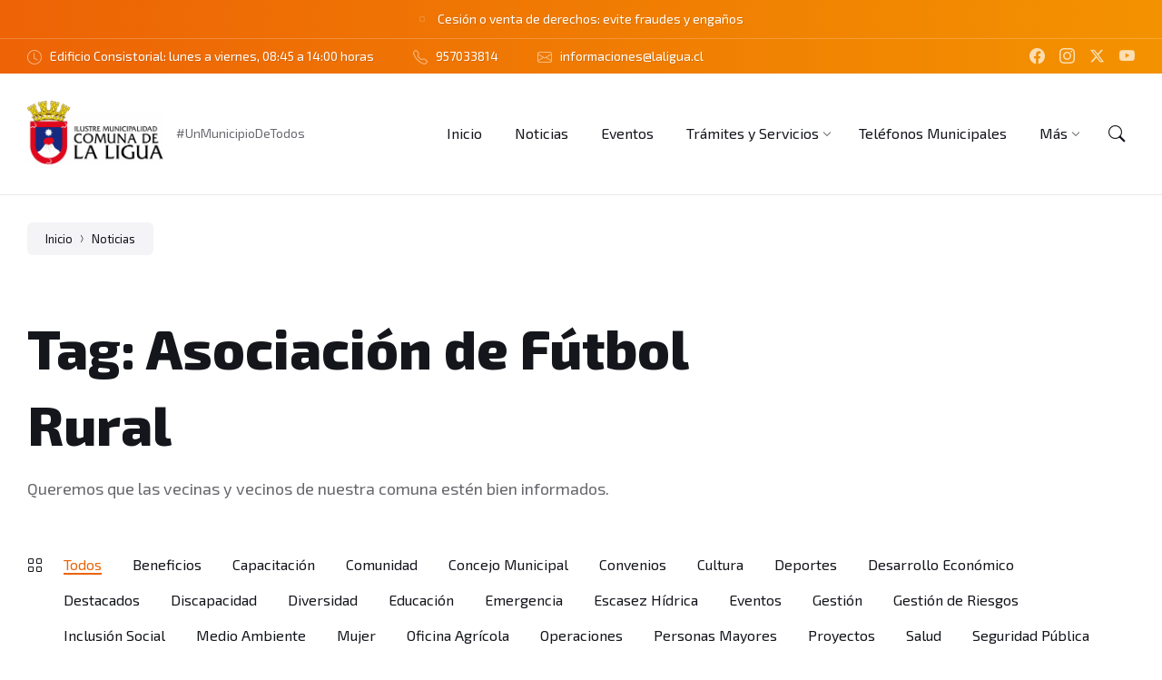

--- FILE ---
content_type: text/html; charset=UTF-8
request_url: https://www.comunadelaligua.cl/tag/asociacion-de-futbol-rural/
body_size: 139873
content:
<!DOCTYPE html>
<html lang="es">
<head>
    <meta http-equiv="Content-Type" content="text/html; charset=UTF-8">
    <meta name="viewport" content="width=device-width, initial-scale=1.0">
    <link rel="pingback" href="https://www.comunadelaligua.cl/xmlrpc.php">
    <meta name='robots' content='index, follow, max-image-preview:large, max-snippet:-1, max-video-preview:-1' />

	<!-- This site is optimized with the Yoast SEO plugin v26.8 - https://yoast.com/product/yoast-seo-wordpress/ -->
	<title>Asociación de Fútbol Rural archivos - Municipalidad de La Ligua</title>
	<link rel="canonical" href="https://www.comunadelaligua.cl/tag/asociacion-de-futbol-rural/" />
	<meta property="og:locale" content="es_ES" />
	<meta property="og:type" content="article" />
	<meta property="og:title" content="Asociación de Fútbol Rural archivos - Municipalidad de La Ligua" />
	<meta property="og:url" content="https://www.comunadelaligua.cl/tag/asociacion-de-futbol-rural/" />
	<meta property="og:site_name" content="Municipalidad de La Ligua" />
	<meta name="twitter:card" content="summary_large_image" />
	<meta name="twitter:site" content="@laliguacl" />
	<script type="application/ld+json" class="yoast-schema-graph">{"@context":"https://schema.org","@graph":[{"@type":"CollectionPage","@id":"https://www.comunadelaligua.cl/tag/asociacion-de-futbol-rural/","url":"https://www.comunadelaligua.cl/tag/asociacion-de-futbol-rural/","name":"Asociación de Fútbol Rural archivos - Municipalidad de La Ligua","isPartOf":{"@id":"https://www.comunadelaligua.cl/#website"},"primaryImageOfPage":{"@id":"https://www.comunadelaligua.cl/tag/asociacion-de-futbol-rural/#primaryimage"},"image":{"@id":"https://www.comunadelaligua.cl/tag/asociacion-de-futbol-rural/#primaryimage"},"thumbnailUrl":"https://www.comunadelaligua.cl/wp-content/uploads/2022/12/IMG-002-scaled.jpg","breadcrumb":{"@id":"https://www.comunadelaligua.cl/tag/asociacion-de-futbol-rural/#breadcrumb"},"inLanguage":"es"},{"@type":"ImageObject","inLanguage":"es","@id":"https://www.comunadelaligua.cl/tag/asociacion-de-futbol-rural/#primaryimage","url":"https://www.comunadelaligua.cl/wp-content/uploads/2022/12/IMG-002-scaled.jpg","contentUrl":"https://www.comunadelaligua.cl/wp-content/uploads/2022/12/IMG-002-scaled.jpg","width":2560,"height":1707},{"@type":"BreadcrumbList","@id":"https://www.comunadelaligua.cl/tag/asociacion-de-futbol-rural/#breadcrumb","itemListElement":[{"@type":"ListItem","position":1,"name":"Portada","item":"https://www.comunadelaligua.cl/"},{"@type":"ListItem","position":2,"name":"Asociación de Fútbol Rural"}]},{"@type":"WebSite","@id":"https://www.comunadelaligua.cl/#website","url":"https://www.comunadelaligua.cl/","name":"Municipalidad de La Ligua","description":"#UnMunicipioDeTodos","publisher":{"@id":"https://www.comunadelaligua.cl/#organization"},"potentialAction":[{"@type":"SearchAction","target":{"@type":"EntryPoint","urlTemplate":"https://www.comunadelaligua.cl/?s={search_term_string}"},"query-input":{"@type":"PropertyValueSpecification","valueRequired":true,"valueName":"search_term_string"}}],"inLanguage":"es"},{"@type":"Organization","@id":"https://www.comunadelaligua.cl/#organization","name":"Municipalidad de La Ligua #UnMunicipioDeTodos","url":"https://www.comunadelaligua.cl/","logo":{"@type":"ImageObject","inLanguage":"es","@id":"https://www.comunadelaligua.cl/#/schema/logo/image/","url":"https://www.comunadelaligua.cl/wp-content/uploads/2022/10/cropped-imagen-institucional-color-apaisado-scaled-1.jpg","contentUrl":"https://www.comunadelaligua.cl/wp-content/uploads/2022/10/cropped-imagen-institucional-color-apaisado-scaled-1.jpg","width":2560,"height":1187,"caption":"Municipalidad de La Ligua #UnMunicipioDeTodos"},"image":{"@id":"https://www.comunadelaligua.cl/#/schema/logo/image/"},"sameAs":["https://www.facebook.com/laliguacl","https://x.com/laliguacl","https://www.instagram.com/laliguacl/","https://www.youtube.com/channel/UC9I0tuYfclEELnWmnUkpC3A"]}]}</script>
	<!-- / Yoast SEO plugin. -->


<link rel='dns-prefetch' href='//www.googletagmanager.com' />
<link rel='dns-prefetch' href='//fonts.googleapis.com' />
<link rel="alternate" type="application/rss+xml" title="Municipalidad de La Ligua &raquo; Feed" href="https://www.comunadelaligua.cl/feed/" />
<link rel="alternate" type="application/rss+xml" title="Municipalidad de La Ligua &raquo; Feed de los comentarios" href="https://www.comunadelaligua.cl/comments/feed/" />
<link rel="alternate" type="application/rss+xml" title="Municipalidad de La Ligua &raquo; Etiqueta Asociación de Fútbol Rural del feed" href="https://www.comunadelaligua.cl/tag/asociacion-de-futbol-rural/feed/" />
<style id='wp-img-auto-sizes-contain-inline-css' type='text/css'>
img:is([sizes=auto i],[sizes^="auto," i]){contain-intrinsic-size:3000px 1500px}
/*# sourceURL=wp-img-auto-sizes-contain-inline-css */
</style>
<style id='wp-emoji-styles-inline-css' type='text/css'>

	img.wp-smiley, img.emoji {
		display: inline !important;
		border: none !important;
		box-shadow: none !important;
		height: 1em !important;
		width: 1em !important;
		margin: 0 0.07em !important;
		vertical-align: -0.1em !important;
		background: none !important;
		padding: 0 !important;
	}
/*# sourceURL=wp-emoji-styles-inline-css */
</style>
<style id='wp-block-library-inline-css' type='text/css'>
:root{--wp-block-synced-color:#7a00df;--wp-block-synced-color--rgb:122,0,223;--wp-bound-block-color:var(--wp-block-synced-color);--wp-editor-canvas-background:#ddd;--wp-admin-theme-color:#007cba;--wp-admin-theme-color--rgb:0,124,186;--wp-admin-theme-color-darker-10:#006ba1;--wp-admin-theme-color-darker-10--rgb:0,107,160.5;--wp-admin-theme-color-darker-20:#005a87;--wp-admin-theme-color-darker-20--rgb:0,90,135;--wp-admin-border-width-focus:2px}@media (min-resolution:192dpi){:root{--wp-admin-border-width-focus:1.5px}}.wp-element-button{cursor:pointer}:root .has-very-light-gray-background-color{background-color:#eee}:root .has-very-dark-gray-background-color{background-color:#313131}:root .has-very-light-gray-color{color:#eee}:root .has-very-dark-gray-color{color:#313131}:root .has-vivid-green-cyan-to-vivid-cyan-blue-gradient-background{background:linear-gradient(135deg,#00d084,#0693e3)}:root .has-purple-crush-gradient-background{background:linear-gradient(135deg,#34e2e4,#4721fb 50%,#ab1dfe)}:root .has-hazy-dawn-gradient-background{background:linear-gradient(135deg,#faaca8,#dad0ec)}:root .has-subdued-olive-gradient-background{background:linear-gradient(135deg,#fafae1,#67a671)}:root .has-atomic-cream-gradient-background{background:linear-gradient(135deg,#fdd79a,#004a59)}:root .has-nightshade-gradient-background{background:linear-gradient(135deg,#330968,#31cdcf)}:root .has-midnight-gradient-background{background:linear-gradient(135deg,#020381,#2874fc)}:root{--wp--preset--font-size--normal:16px;--wp--preset--font-size--huge:42px}.has-regular-font-size{font-size:1em}.has-larger-font-size{font-size:2.625em}.has-normal-font-size{font-size:var(--wp--preset--font-size--normal)}.has-huge-font-size{font-size:var(--wp--preset--font-size--huge)}.has-text-align-center{text-align:center}.has-text-align-left{text-align:left}.has-text-align-right{text-align:right}.has-fit-text{white-space:nowrap!important}#end-resizable-editor-section{display:none}.aligncenter{clear:both}.items-justified-left{justify-content:flex-start}.items-justified-center{justify-content:center}.items-justified-right{justify-content:flex-end}.items-justified-space-between{justify-content:space-between}.screen-reader-text{border:0;clip-path:inset(50%);height:1px;margin:-1px;overflow:hidden;padding:0;position:absolute;width:1px;word-wrap:normal!important}.screen-reader-text:focus{background-color:#ddd;clip-path:none;color:#444;display:block;font-size:1em;height:auto;left:5px;line-height:normal;padding:15px 23px 14px;text-decoration:none;top:5px;width:auto;z-index:100000}html :where(.has-border-color){border-style:solid}html :where([style*=border-top-color]){border-top-style:solid}html :where([style*=border-right-color]){border-right-style:solid}html :where([style*=border-bottom-color]){border-bottom-style:solid}html :where([style*=border-left-color]){border-left-style:solid}html :where([style*=border-width]){border-style:solid}html :where([style*=border-top-width]){border-top-style:solid}html :where([style*=border-right-width]){border-right-style:solid}html :where([style*=border-bottom-width]){border-bottom-style:solid}html :where([style*=border-left-width]){border-left-style:solid}html :where(img[class*=wp-image-]){height:auto;max-width:100%}:where(figure){margin:0 0 1em}html :where(.is-position-sticky){--wp-admin--admin-bar--position-offset:var(--wp-admin--admin-bar--height,0px)}@media screen and (max-width:600px){html :where(.is-position-sticky){--wp-admin--admin-bar--position-offset:0px}}

/*# sourceURL=wp-block-library-inline-css */
</style><style id='global-styles-inline-css' type='text/css'>
:root{--wp--preset--aspect-ratio--square: 1;--wp--preset--aspect-ratio--4-3: 4/3;--wp--preset--aspect-ratio--3-4: 3/4;--wp--preset--aspect-ratio--3-2: 3/2;--wp--preset--aspect-ratio--2-3: 2/3;--wp--preset--aspect-ratio--16-9: 16/9;--wp--preset--aspect-ratio--9-16: 9/16;--wp--preset--color--black: #000000;--wp--preset--color--cyan-bluish-gray: #abb8c3;--wp--preset--color--white: #ffffff;--wp--preset--color--pale-pink: #f78da7;--wp--preset--color--vivid-red: #cf2e2e;--wp--preset--color--luminous-vivid-orange: #ff6900;--wp--preset--color--luminous-vivid-amber: #fcb900;--wp--preset--color--light-green-cyan: #7bdcb5;--wp--preset--color--vivid-green-cyan: #00d084;--wp--preset--color--pale-cyan-blue: #8ed1fc;--wp--preset--color--vivid-cyan-blue: #0693e3;--wp--preset--color--vivid-purple: #9b51e0;--wp--preset--gradient--vivid-cyan-blue-to-vivid-purple: linear-gradient(135deg,rgb(6,147,227) 0%,rgb(155,81,224) 100%);--wp--preset--gradient--light-green-cyan-to-vivid-green-cyan: linear-gradient(135deg,rgb(122,220,180) 0%,rgb(0,208,130) 100%);--wp--preset--gradient--luminous-vivid-amber-to-luminous-vivid-orange: linear-gradient(135deg,rgb(252,185,0) 0%,rgb(255,105,0) 100%);--wp--preset--gradient--luminous-vivid-orange-to-vivid-red: linear-gradient(135deg,rgb(255,105,0) 0%,rgb(207,46,46) 100%);--wp--preset--gradient--very-light-gray-to-cyan-bluish-gray: linear-gradient(135deg,rgb(238,238,238) 0%,rgb(169,184,195) 100%);--wp--preset--gradient--cool-to-warm-spectrum: linear-gradient(135deg,rgb(74,234,220) 0%,rgb(151,120,209) 20%,rgb(207,42,186) 40%,rgb(238,44,130) 60%,rgb(251,105,98) 80%,rgb(254,248,76) 100%);--wp--preset--gradient--blush-light-purple: linear-gradient(135deg,rgb(255,206,236) 0%,rgb(152,150,240) 100%);--wp--preset--gradient--blush-bordeaux: linear-gradient(135deg,rgb(254,205,165) 0%,rgb(254,45,45) 50%,rgb(107,0,62) 100%);--wp--preset--gradient--luminous-dusk: linear-gradient(135deg,rgb(255,203,112) 0%,rgb(199,81,192) 50%,rgb(65,88,208) 100%);--wp--preset--gradient--pale-ocean: linear-gradient(135deg,rgb(255,245,203) 0%,rgb(182,227,212) 50%,rgb(51,167,181) 100%);--wp--preset--gradient--electric-grass: linear-gradient(135deg,rgb(202,248,128) 0%,rgb(113,206,126) 100%);--wp--preset--gradient--midnight: linear-gradient(135deg,rgb(2,3,129) 0%,rgb(40,116,252) 100%);--wp--preset--font-size--small: 13px;--wp--preset--font-size--medium: 20px;--wp--preset--font-size--large: 36px;--wp--preset--font-size--x-large: 42px;--wp--preset--spacing--20: 0.44rem;--wp--preset--spacing--30: 0.67rem;--wp--preset--spacing--40: 1rem;--wp--preset--spacing--50: 1.5rem;--wp--preset--spacing--60: 2.25rem;--wp--preset--spacing--70: 3.38rem;--wp--preset--spacing--80: 5.06rem;--wp--preset--shadow--natural: 6px 6px 9px rgba(0, 0, 0, 0.2);--wp--preset--shadow--deep: 12px 12px 50px rgba(0, 0, 0, 0.4);--wp--preset--shadow--sharp: 6px 6px 0px rgba(0, 0, 0, 0.2);--wp--preset--shadow--outlined: 6px 6px 0px -3px rgb(255, 255, 255), 6px 6px rgb(0, 0, 0);--wp--preset--shadow--crisp: 6px 6px 0px rgb(0, 0, 0);}:where(.is-layout-flex){gap: 0.5em;}:where(.is-layout-grid){gap: 0.5em;}body .is-layout-flex{display: flex;}.is-layout-flex{flex-wrap: wrap;align-items: center;}.is-layout-flex > :is(*, div){margin: 0;}body .is-layout-grid{display: grid;}.is-layout-grid > :is(*, div){margin: 0;}:where(.wp-block-columns.is-layout-flex){gap: 2em;}:where(.wp-block-columns.is-layout-grid){gap: 2em;}:where(.wp-block-post-template.is-layout-flex){gap: 1.25em;}:where(.wp-block-post-template.is-layout-grid){gap: 1.25em;}.has-black-color{color: var(--wp--preset--color--black) !important;}.has-cyan-bluish-gray-color{color: var(--wp--preset--color--cyan-bluish-gray) !important;}.has-white-color{color: var(--wp--preset--color--white) !important;}.has-pale-pink-color{color: var(--wp--preset--color--pale-pink) !important;}.has-vivid-red-color{color: var(--wp--preset--color--vivid-red) !important;}.has-luminous-vivid-orange-color{color: var(--wp--preset--color--luminous-vivid-orange) !important;}.has-luminous-vivid-amber-color{color: var(--wp--preset--color--luminous-vivid-amber) !important;}.has-light-green-cyan-color{color: var(--wp--preset--color--light-green-cyan) !important;}.has-vivid-green-cyan-color{color: var(--wp--preset--color--vivid-green-cyan) !important;}.has-pale-cyan-blue-color{color: var(--wp--preset--color--pale-cyan-blue) !important;}.has-vivid-cyan-blue-color{color: var(--wp--preset--color--vivid-cyan-blue) !important;}.has-vivid-purple-color{color: var(--wp--preset--color--vivid-purple) !important;}.has-black-background-color{background-color: var(--wp--preset--color--black) !important;}.has-cyan-bluish-gray-background-color{background-color: var(--wp--preset--color--cyan-bluish-gray) !important;}.has-white-background-color{background-color: var(--wp--preset--color--white) !important;}.has-pale-pink-background-color{background-color: var(--wp--preset--color--pale-pink) !important;}.has-vivid-red-background-color{background-color: var(--wp--preset--color--vivid-red) !important;}.has-luminous-vivid-orange-background-color{background-color: var(--wp--preset--color--luminous-vivid-orange) !important;}.has-luminous-vivid-amber-background-color{background-color: var(--wp--preset--color--luminous-vivid-amber) !important;}.has-light-green-cyan-background-color{background-color: var(--wp--preset--color--light-green-cyan) !important;}.has-vivid-green-cyan-background-color{background-color: var(--wp--preset--color--vivid-green-cyan) !important;}.has-pale-cyan-blue-background-color{background-color: var(--wp--preset--color--pale-cyan-blue) !important;}.has-vivid-cyan-blue-background-color{background-color: var(--wp--preset--color--vivid-cyan-blue) !important;}.has-vivid-purple-background-color{background-color: var(--wp--preset--color--vivid-purple) !important;}.has-black-border-color{border-color: var(--wp--preset--color--black) !important;}.has-cyan-bluish-gray-border-color{border-color: var(--wp--preset--color--cyan-bluish-gray) !important;}.has-white-border-color{border-color: var(--wp--preset--color--white) !important;}.has-pale-pink-border-color{border-color: var(--wp--preset--color--pale-pink) !important;}.has-vivid-red-border-color{border-color: var(--wp--preset--color--vivid-red) !important;}.has-luminous-vivid-orange-border-color{border-color: var(--wp--preset--color--luminous-vivid-orange) !important;}.has-luminous-vivid-amber-border-color{border-color: var(--wp--preset--color--luminous-vivid-amber) !important;}.has-light-green-cyan-border-color{border-color: var(--wp--preset--color--light-green-cyan) !important;}.has-vivid-green-cyan-border-color{border-color: var(--wp--preset--color--vivid-green-cyan) !important;}.has-pale-cyan-blue-border-color{border-color: var(--wp--preset--color--pale-cyan-blue) !important;}.has-vivid-cyan-blue-border-color{border-color: var(--wp--preset--color--vivid-cyan-blue) !important;}.has-vivid-purple-border-color{border-color: var(--wp--preset--color--vivid-purple) !important;}.has-vivid-cyan-blue-to-vivid-purple-gradient-background{background: var(--wp--preset--gradient--vivid-cyan-blue-to-vivid-purple) !important;}.has-light-green-cyan-to-vivid-green-cyan-gradient-background{background: var(--wp--preset--gradient--light-green-cyan-to-vivid-green-cyan) !important;}.has-luminous-vivid-amber-to-luminous-vivid-orange-gradient-background{background: var(--wp--preset--gradient--luminous-vivid-amber-to-luminous-vivid-orange) !important;}.has-luminous-vivid-orange-to-vivid-red-gradient-background{background: var(--wp--preset--gradient--luminous-vivid-orange-to-vivid-red) !important;}.has-very-light-gray-to-cyan-bluish-gray-gradient-background{background: var(--wp--preset--gradient--very-light-gray-to-cyan-bluish-gray) !important;}.has-cool-to-warm-spectrum-gradient-background{background: var(--wp--preset--gradient--cool-to-warm-spectrum) !important;}.has-blush-light-purple-gradient-background{background: var(--wp--preset--gradient--blush-light-purple) !important;}.has-blush-bordeaux-gradient-background{background: var(--wp--preset--gradient--blush-bordeaux) !important;}.has-luminous-dusk-gradient-background{background: var(--wp--preset--gradient--luminous-dusk) !important;}.has-pale-ocean-gradient-background{background: var(--wp--preset--gradient--pale-ocean) !important;}.has-electric-grass-gradient-background{background: var(--wp--preset--gradient--electric-grass) !important;}.has-midnight-gradient-background{background: var(--wp--preset--gradient--midnight) !important;}.has-small-font-size{font-size: var(--wp--preset--font-size--small) !important;}.has-medium-font-size{font-size: var(--wp--preset--font-size--medium) !important;}.has-large-font-size{font-size: var(--wp--preset--font-size--large) !important;}.has-x-large-font-size{font-size: var(--wp--preset--font-size--x-large) !important;}
/*# sourceURL=global-styles-inline-css */
</style>

<style id='classic-theme-styles-inline-css' type='text/css'>
/*! This file is auto-generated */
.wp-block-button__link{color:#fff;background-color:#32373c;border-radius:9999px;box-shadow:none;text-decoration:none;padding:calc(.667em + 2px) calc(1.333em + 2px);font-size:1.125em}.wp-block-file__button{background:#32373c;color:#fff;text-decoration:none}
/*# sourceURL=/wp-includes/css/classic-themes.min.css */
</style>
<link rel='stylesheet' id='lsvr-wordbench-main-style-css' href='https://www.comunadelaligua.cl/wp-content/themes/wordbench/style.css?ver=1.2.15' type='text/css' media='all' />
<link rel='stylesheet' id='lsvr-wordbench-general-style-css' href='https://www.comunadelaligua.cl/wp-content/themes/wordbench/assets/css/general.css?ver=1.2.15' type='text/css' media='all' />
<style id='lsvr-wordbench-general-style-inline-css' type='text/css'>
body, input, textarea, select, button, #cancel-comment-reply-link, .is-primary-font, .gm-style, .leaflet-container { font-family: 'Exo 2', Arial, sans-serif; }
html, body { font-size: 16px; }
.header-logo__link { max-width: 150px; }
/*# sourceURL=lsvr-wordbench-general-style-inline-css */
</style>
<link rel='stylesheet' id='lsvr-wordbench-google-fonts-css' href='//fonts.googleapis.com/css2?family=Exo+2%3Awght%40200%3B400%3B600%3B800&#038;display=swap&#038;ver=6.9' type='text/css' media='all' />
<link rel='stylesheet' id='lsvr-wordbench-color-scheme-css' href='https://www.comunadelaligua.cl/wp-content/themes/wordbench/assets/css/color-schemes/scheme3.css?ver=1.2.15' type='text/css' media='all' />
<style id='lsvr-wordbench-color-scheme-inline-css' type='text/css'>
body { color: #68676D; }a { color: #f39200; }abbr { border-color: #68676D; }button { color: #68676D; }.lsvr-map__marker-inner { background-color: #f39200; border-color: #f39200; }.lsvr-map__marker-inner:before { border-top-color: #f39200; }.lsvr-search-form__submit:hover { color: #ed6306; }.lsvr-search-form__submit:active { color: rgba( 237, 99, 6, 0.8 ); }#header:before { background-color: #ed6306; background-image: linear-gradient( to right, #ed6306, #f39200 ); }.header__notice { background-color: #ed6306; background-image: linear-gradient( to right, #ed6306, #f39200 ); }.header__topbar { background-color: #ed6306; background-image: linear-gradient( to right, #ed6306, #f39200 ); }@media ( min-width: 992px ) {.header-menu-primary__item-link--level-0:hover { color: #ed6306; }.header-menu-primary__item-link--level-0:active { color: rgba( 237, 99, 6, 0.85 ); }.header-menu-primary__item--dropdown .header-menu-primary__item--hover > .header-menu-primary__item-link,.header-menu-primary__item--dropdown .header-menu-primary__submenu--level-0 .header-menu-primary__item-link:hover { color: #ed6306; background-color: rgba( 237, 99, 6, 0.07 ); }.header-menu-primary__item--dropdown .header-menu-primary__submenu--level-0 .header-menu-primary__item-link:active { background-color: rgba( 237, 99, 6, 0.09 ); }.header-menu-primary__item--megamenu .header-menu-primary__submenu--level-0 .header-menu-primary__item-link:hover { color: #ed6306; }.header-menu-primary__item--megamenu .header-menu-primary__submenu--level-0 .header-menu-primary__item-link:active { color: rgba( 237, 99, 6, 0.85 ); }}.header-search__submit:hover { color: #ed6306; }.header-search__submit:active { color: rgba( 237, 99, 6, 0.8 ); }.header-search__filter-label--active { background-color: #ed6306; border-color: #ed6306; }.header-search__filter-label:hover { border-color: rgba( 237, 99, 6, 0.5 ); }.header-search__filter-label:active { border-color: rgba( 237, 99, 6, 0.4 ); }.header-search__results-item-link { box-shadow: 0 0 0 0 transparent; }.header-search__results-item-link:hover { box-shadow: 0 1px 0 0 #ed6306; }.header-search__results-item-link:active { box-shadow: 0 1px 0 0 rgba( 237, 99, 6, 0.5 ); }.header-search__results-more-link:hover { border-color: rgba( 237, 99, 6, 0.5 ); }.header-search__results-more-link:active { border-color: rgba( 237, 99, 6, 0.4 ); }.main-header .post-meta__item:after { background-color: #68676D; }.post-archive-categories__item-link--active { color: #ed6306; box-shadow: 0 2px 0 0 #ed6306; }.post-author__header:after { background-color: #accent2; background-image: linear-gradient( to right, #ed6306, #f39200 ); }.post-author__more-link:hover .post-author__more-link-label { box-shadow: 0 1px 0 0 #ed6306; }.post-author__more-link:active .post-author__more-link-label { box-shadow: 0 1px 0 0 rgba( 237, 99, 6, 0.5 ); }.post-navigation__item-link:hover .post-navigation__item-link-title { box-shadow: 0 1px 0 0 #ed6306; }.post-navigation__item-link:active .post-navigation__item-link-title { box-shadow: 0 1px 0 0 rgba( 237, 99, 6, 0.5 ); }.post-comments__list .comment-author .fn a { box-shadow: 0 0 0 0 transparent; }.post-comments__list .comment-author .fn a:hover { box-shadow: 0 1px 0 0 #ed6306; }.post-comments__list .comment-author .fn a:active { box-shadow: 0 1px 0 0 rgba( 237, 99, 6, 0.5 ); }.post-comments__list .comment-reply-link { color: #ed6306; }.post-comments__list .comment-reply-link:hover { border-color: #ed6306; }.post-comments__list .comment-reply-link:active { border-color: rgba( 237, 99, 6, 0.5 ); }.comment-respond .submit { background-color: #ed6306; }.comment-respond .submit:hover { background-color: rgba( 237, 99, 6, 0.9 ); }.comment-respond .submit:active { background-color: rgba( 237, 99, 6, 0.85 ); }.navigation.pagination .page-numbers.current { border-color: #ed6306; }.navigation.pagination .page-numbers:not( .current ):not( .dots ):not( .prev ):not( .next ):hover { border-color: rgba( 237, 99, 6, 0.5 ); }.navigation.pagination .page-numbers:not( .current ):not( .dots ):not( .prev ):not( .next ):active { border-color: rgba( 237, 99, 6, 0.3 ); }.navigation.pagination .page-numbers.prev:before,.navigation.pagination .page-numbers.next:before { color: #ed6306; }.post-pagination__item--number .post-pagination__item-link:hover { border-color: rgba( 237, 99, 6, 0.5 ); }.post-pagination__item--number .post-pagination__item-link:active { border-color: rgba( 237, 99, 6, 0.3 ); }.post-pagination__item--active .post-pagination__item-link { border-color: #ed6306; }.post-pagination__item-link:before,.post-pagination__item-link:before { color: #ed6306; }.general-post-archive .post__title-link { box-shadow: 0 0 0 0 transparent; }.general-post-archive .post__title-link:hover { box-shadow: 0 1px 0 0 #ed6306; }.general-post-archive .post__title-link:active { box-shadow: 0 1px 0 0 rgba( 237, 99, 6, 0.5 ); }.post-archive--list .post__categories .post__term-link { color: #68676D; box-shadow: 0 0 0 0 transparent; }.post-archive--list .post__categories .post__term-link:hover { box-shadow: 0 1px 0 0 #68676D; }.post-archive--list .post__categories .post__term-link:active { box-shadow: 0 1px 0 0 rgba( #68676D, 0.5 ); }.post-archive--list .sticky .post__title:before { color: #f39200; }.post-archive--list .post-permalink__link:hover .post-permalink__link-label { box-shadow: 0 1px 0 0 #ed6306; }.post-archive--list .post-permalink__link:active .post-permalink__link-label { box-shadow: 0 1px 0 0 rgba( 237, 99, 6, 0.5 ); }.post-archive--grid.post-archive--layout-style-light .post__container { color: #68676D; }.post-archive--grid.post-archive--layout-style-light .post__term-link { box-shadow: 0 0 0 0 transparent; }.post-archive--grid.post-archive--layout-style-light .post__term-link:hover { box-shadow: 0 1px 0 0 #68676D; }.post-archive--grid.post-archive--layout-style-light .post__term-link:active { box-shadow: 0 1px 0 0 rgba( #68676D, 0.5 ); }.post-archive--grid.post-archive--layout-style-light .sticky .post__title:before { color: #ed6306; }.post-archive--grid.post-archive--layout-style-light .post-meta { color: #68676D; }.post-archive--grid.post-archive--layout-style-light .post__content { color: #68676D; }.post-archive--grid.post-archive--layout-style-light .post-permalink__link { color: #ed6306; }.post-archive--grid.post-archive--layout-style-light .post-permalink__link:hover .post-permalink__link-label { box-shadow: 0 1px 0 0 #ed6306; }.post-archive--grid.post-archive--layout-style-light .post-permalink__link:active .post-permalink__link-label { box-shadow: 0 1px 0 0 rgba( 237, 99, 6, 0.5 ); }.post-archive--grid.post-archive--layout-style-dark .sticky .post__title:before { color: #f39200; }.post-archive--grid.post-archive--layout-style-dark .post-permalink__link { color: #f39200; }.post-archive--grid.post-archive--layout-style-dark .post-permalink__link:hover .post-permalink__link-label { box-shadow: 0 1px 0 0 #f39200; }.post-archive--grid.post-archive--layout-style-dark .post-permalink__link:active .post-permalink__link-label { box-shadow: 0 1px 0 0 rgba( 243, 146, 0, 0.5 ); }.post-archive--photogrid .post__term-link { background-color: #ed6306; }.post-archive--photogrid .post__term-link:hover { background-color: rgba( 237, 99, 6, 0.8 ); }.post-archive--photogrid .post__term-link:active { background-color: rgba( 237, 99, 6, 0.6 ); }.lsvr_listing-map__marker-cluster-inner { background-color: #f39200; box-shadow: 0 0 0 5px rgba( 243, 146, 0, 0.3 ); }.lsvr_listing-map__marker-cluster-inner:hover { box-shadow: 0 0 0 5px rgba( 243, 146, 0, 0.5 ); }.lsvr_listing-map__marker-inner { background-color: #f39200; border-color: #f39200; }.lsvr_listing-map__marker-inner:before { border-top-color: #f39200; }.lsvr_listing-map__infobox .lsvr_listing-map__infobox-title-link { box-shadow: 0 0 0 0 transparent; color: #ed6306; }.lsvr_listing-map__infobox .lsvr_listing-map__infobox-title-link:hover { box-shadow: 0 1px 0 0 #ed6306; }.lsvr_listing-map__infobox .lsvr_listing-map__infobox-title-link:active { box-shadow: 0 1px 0 0 rgba( 237, 99, 6, 0.5 ); }.lsvr_listing-map__infobox .lsvr_listing-map__infobox-more-link { color: #ed6306; }.lsvr_listing-map__infobox-more-link:hover .lsvr_listing-map__infobox-more-link-label { box-shadow: 0 1px 0 0 #ed6306; }.lsvr_listing-map__infobox-more-link:active .lsvr_listing-map__infobox-more-link-label { box-shadow: 0 1px 0 0 rgba( 237, 99, 6, 0.5 ); }.lsvr_listing-post-single .post-contact__item > a { box-shadow: 0 0 0 0 transparent; }.lsvr_listing-post-single .post-contact__item > a:hover { box-shadow: 0 1px 0 0 #ed6306; }.lsvr_listing-post-single .post-contact__item > a:active { box-shadow: 0 1px 0 0 rgba( 237, 99, 6, 0.5 ); }.lsvr_listing-post-single .post-social__item-link:hover { color: #ed6306; }.lsvr_listing-post-single .post-social__item-link:active { color: rgba( 237, 99, 6, 0.8 ); }.lsvr_document-post-page .post-attachments__item-link { box-shadow: 0 0 0 0 transparent; }.lsvr_document-post-page .post-attachments__item-link:hover { box-shadow: 0 1px 0 0 #ed6306; }.lsvr_document-post-page .post-attachments__item-link:active { box-shadow: 0 1px 0 0 rgba( 237, 99, 6, 0.5 ); }.lsvr_document-attachments__item-icon--folder { color: #f39200; }.lsvr_document-attachments__item-link { box-shadow: 0 0 0 0 transparent; }.lsvr_document-attachments__item-link:hover { box-shadow: 0 1px 0 0 #ed6306; }.lsvr_document-attachments__item-link:active { box-shadow: 0 1px 0 0 rgba( 237, 99, 6, 0.5 ); }.lsvr_document-attachments__item-toggle { color: #ed6306; }.lsvr_document-attachments__item-toggle:hover { border-color: #ed6306; }.lsvr_document-attachments__item-toggle:active { border-color: rgba( 237, 99, 6, 0.5 ); }.lsvr_event-post-archive .post-archive-filter__option:after { color: #ed6306; }.lsvr_event-post-archive .post-archive-filter__submit-button { background-color: #ed6306; }.lsvr_event-post-archive .post-archive-filter__reset-button { box-shadow: 0 0 0 0 transparent; color: #ed6306; }.lsvr_event-post-archive .post-archive-filter__reset-button:hover { box-shadow: 0 1px 0 0 #ed6306; }.lsvr_event-post-archive .post-archive-filter__reset-button:active { box-shadow: 0 1px 0 0 rgba( 237, 99, 6, 0.5 ); }.lsvr_event-post-archive--grid.lsvr_event-post-archive--layout-style-light .post__container { color: #68676D; }.lsvr_event-post-archive--grid.lsvr_event-post-archive--layout-style-light .post__term-link { box-shadow: 0 0 0 0 transparent; color: #68676D; }.lsvr_event-post-archive--grid.lsvr_event-post-archive--layout-style-light .post__term-link:hover { box-shadow: 0 1px 0 0 #68676D; }.lsvr_event-post-archive--grid.lsvr_event-post-archive--layout-style-light .post__term-link:active { box-shadow: 0 1px 0 0 rgba( #68676D, 0.5 ); }.lsvr_event-post-archive--grid.lsvr_event-post-archive--layout-style-light .post-info__time-location { color: #68676D; }.lsvr_event-post-archive--grid.lsvr_event-post-archive--layout-style-dark .post-info__date-month { color: #f39200; }.lsvr_event-post-single .post-info__list:before { background-color: #f39200; background-image: linear-gradient( to bottom, #ed6306, #f39200 ); }.lsvr_faq-post-archive--list .post__header-toggle { color: #ed6306; }.lsvr_faq-post-archive--list .post__header-toggle:hover { border-color: #ed6306; }.lsvr_faq-post-archive--list .post__header-toggle:active { border-color: rgba( 237, 99, 6, 0.5 ); }.lsvr_person-post-archive--grid.lsvr_person-post-archive--layout-style-light .post__container { color: #68676D; }.lsvr_person-post-archive--grid.lsvr_person-post-archive--layout-style-light .post__subtitle { color: #68676D; }.lsvr_person-post-archive--grid.lsvr_person-post-archive--layout-style-light .post__content { color: #68676D; }.lsvr_person-post-archive--grid.lsvr_person-post-archive--layout-style-light .post-social__item-link { color: #ed6306; }.lsvr_person-post-archive--grid.lsvr_person-post-archive--layout-style-dark .post-social__item-link { color: #f39200; }.lsvr_person-post-single .post-contact__item > a { box-shadow: 0 0 0 0 transparent; }.lsvr_person-post-single .post-contact__item > a:hover { box-shadow: 0 1px 0 0 #ed6306; }.lsvr_person-post-single .post-contact__item > a:active { box-shadow: 0 1px 0 0 rgba( 237, 99, 6, 0.5 ); }.lsvr_person-post-single .post-social__item-link:hover { color: #ed6306; }.lsvr_person-post-single .post-social__item-link:active { color: rgba( 237, 99, 6, 0.8 ); }.lsvr_project-post-archive--photogrid .post-permalink__link { color: #f39200; }.lsvr_project-post-archive--photogrid .post-permalink__link:hover .post-permalink__link-label { box-shadow: 0 1px 0 0 #f39200; }.lsvr_project-post-archive--photogrid .post-permalink__link:active .post-permalink__link-label { box-shadow: 0 1px 0 0 rgba( 243, 146, 0, 0.5 ); }.lsvr_project-post-single .post-fields__item-title { color: #68676D; }.lsvr_service-post-archive--grid.lsvr_service-post-archive--layout-style-light .post__container { color: #68676D; }.lsvr_service-post-archive--grid.lsvr_service-post-archive--layout-style-light .post__icon { background-image: linear-gradient( to right, #ed6306 0%, #f39200 100% ); }.lsvr_service-post-archive--grid.lsvr_service-post-archive--layout-style-light .post__icon-ico { background-image: linear-gradient( to right, #ed6306 0%, #f39200 100% ); }.lsvr_service-post-archive--grid.lsvr_service-post-archive--layout-style-light .post__content { color: #68676D; }.lsvr_service-post-archive--grid.lsvr_service-post-archive--layout-style-light .post-permalink__link { color: #ed6306; }.lsvr_service-post-archive--grid.lsvr_service-post-archive--layout-style-light .post-permalink__link:hover .post-permalink__link-label { box-shadow: 0 1px 0 0 #ed6306; }.lsvr_service-post-archive--grid.lsvr_service-post-archive--layout-style-light .post-permalink__link:active .post-permalink__link-label { box-shadow: 0 1px 0 0 rgba( 237, 99, 6, 0.5 ); }.lsvr_service-post-archive--grid.lsvr_service-post-archive--layout-style-dark .post__icon { background-image: linear-gradient( to right, #ed6306 0%, #f39200 100% ); }.lsvr_service-post-archive--grid.lsvr_service-post-archive--layout-style-dark .post__icon-ico { background-image: linear-gradient( to right, #ed6306 0%, #f39200 100% ); }.lsvr_service-post-archive--grid.lsvr_service-post-archive--layout-style-dark .post-permalink__link { color: #f39200; }.lsvr_service-post-archive--grid.lsvr_service-post-archive--layout-style-dark .post-permalink__link:hover .post-permalink__link-label { box-shadow: 0 1px 0 0 #f39200; }.lsvr_service-post-archive--grid.lsvr_service-post-archive--layout-style-dark .post-permalink__link:active .post-permalink__link-label { box-shadow: 0 1px 0 0 rgba( 243, 146, 0, 0.5 ); }.lsvr_service-post-archive--photogrid .post__icon-inner:before { background-image: linear-gradient( to right, #ed6306 0%, #f39200 100% ); }.lsvr_service-post-archive--photogrid .post__icon-ico { background-image: linear-gradient( to right, #ed6306 0%, #f39200 100% ); }.lsvr_service-post-archive--photogrid .post-permalink__link { color: #f39200; }.lsvr_service-post-archive--photogrid .post-permalink__link:hover .post-permalink__link-label { box-shadow: 0 1px 0 0 #f39200; }.lsvr_service-post-archive--photogrid .post-permalink__link:active .post-permalink__link-label { box-shadow: 0 1px 0 0 rgba( 243, 146, 0, 0.5 ); }.lsvr_testimonial-post-single .post__quote-content:before { background-color: #f39200; background-image: linear-gradient( to bottom, #ed6306, #f39200 ); }.error-404-page__404 { color: #ed6306; background-image: linear-gradient( to right, #ed6306 0%, #f39200 100% ); }.error-404-page__back-link { background-color: #ed6306; }.widget__more-link:hover .widget__more-link-label { box-shadow: 0 1px 0 0 #ed6306; }.widget__more-link:active .widget__more-link-label { box-shadow: 0 1px 0 0 rgba( 237, 99, 6, 0.5 ); }.lsvr-post-featured-widget .widget__more-link { color: #f39200; }.lsvr-post-featured-widget .widget__more-link:hover .widget__more-link-label { box-shadow: 0 1px 0 0 #f39200; }.lsvr-post-featured-widget .widget__more-link:active .widget__more-link-label { box-shadow: 0 1px 0 0 rgba( 243, 146, 0, 0.5 ); }.lsvr-definition-list-widget__item-text-link { box-shadow: 0 0 0 0 transparent; color: #68676D; }.lsvr-definition-list-widget__item-text-link:hover { box-shadow: 0 1px 0 0 #68676D; }.lsvr-definition-list-widget__item-text-link:active { box-shadow: 0 1px 0 0 rgba( #68676D, 0.5 ); }.lsvr_listing-featured-widget .widget__more-link { color: #f39200; }.lsvr_listing-featured-widget .widget__more-link:hover .widget__more-link-label { box-shadow: 0 1px 0 0 #f39200; }.lsvr_listing-featured-widget .widget__more-link:active .widget__more-link-label { box-shadow: 0 1px 0 0 rgba( 243, 146, 0, 0.5 ); }.lsvr_document-featured-widget .widget__more-link { color: #f39200; }.lsvr_document-featured-widget .widget__more-link:hover .widget__more-link-label { box-shadow: 0 1px 0 0 #f39200; }.lsvr_document-featured-widget .widget__more-link:active .widget__more-link-label { box-shadow: 0 1px 0 0 rgba( 243, 146, 0, 0.5 ); }.lsvr_document-attachments-widget__item-icon { color: #f39200; }.lsvr_event-list-widget__content--has-bold-date .lsvr_event-list-widget__item-date-month { color: #f39200; }.lsvr_event-featured-widget .widget__more-link { color: #f39200; }.lsvr_event-featured-widget .widget__more-link:hover .widget__more-link-label { box-shadow: 0 1px 0 0 #f39200; }.lsvr_event-featured-widget .widget__more-link:active .widget__more-link-label { box-shadow: 0 1px 0 0 rgba( 243, 146, 0, 0.5 ); }.lsvr_event-filter-widget__option:after { color: #ed6306; }.lsvr_event-filter-widget__submit-button { background-color: #ed6306; }.lsvr_event-calendar-widget__day--previous-month > .lsvr_event-calendar-widget__day-cell,.lsvr_event-calendar-widget__day--next-month > .lsvr_event-calendar-widget__day-cell { color: rgba( #68676D, 0.5 ); }.lsvr_event-calendar-widget__day--has-events > .lsvr_event-calendar-widget__day-cell:after { background-color: #f39200; }a.lsvr_event-calendar-widget__day-cell { color: #f39200; }a.lsvr_event-calendar-widget__day-cell:hover { background-color: rgba( 243, 146, 0, 0.1 ); }a.lsvr_event-calendar-widget__day-cell:active { background-color: rgba( 243, 146, 0, 0.08 ); }.lsvr_faq-featured-widget .widget__more-link { color: #f39200; }.lsvr_faq-featured-widget .widget__more-link:hover .widget__more-link-label { box-shadow: 0 1px 0 0 #f39200; }.lsvr_faq-featured-widget .widget__more-link:active .widget__more-link-label { box-shadow: 0 1px 0 0 rgba( 243, 146, 0, 0.5 ); }.lsvr_person-list-widget__item-social-link:hover { color: #ed6306; }.lsvr_person-list-widget__item-social-link:active { color: rgba( 237, 99, 6, 0.8 ); }.lsvr_person-featured-widget__social-link { color: #f39200; }.lsvr_person-featured-widget .widget__more-link { color: #f39200; }.lsvr_person-featured-widget .widget__more-link:hover .widget__more-link-label { box-shadow: 0 1px 0 0 #f39200; }.lsvr_person-featured-widget .widget__more-link:active .widget__more-link-label { box-shadow: 0 1px 0 0 rgba( 243, 146, 0, 0.5 ); }.lsvr_project-featured-widget .widget__more-link { color: #f39200; }.lsvr_project-featured-widget .widget__more-link:hover .widget__more-link-label { box-shadow: 0 1px 0 0 #f39200; }.lsvr_project-featured-widget .widget__more-link:active .widget__more-link-label { box-shadow: 0 1px 0 0 rgba( 243, 146, 0, 0.5 ); }.lsvr_service-list-widget__item-icon { background: linear-gradient( to right, #ed6306 0%, #f39200 100% ); }.lsvr_service-list-widget__item-icon-image { background-image: linear-gradient( to right, #ed6306 0%, #f39200 100% ); }.lsvr_service-featured-widget__icon { background: linear-gradient( to right, #ed6306 0%, #f39200 100% ); }.lsvr_service-featured-widget__icon-image { background-image: linear-gradient( to right, #ed6306 0%, #f39200 100% ); }.lsvr_service-featured-widget .widget__more-link { color: #f39200; }.lsvr_service-featured-widget .widget__more-link:hover .widget__more-link-label { box-shadow: 0 1px 0 0 #f39200; }.lsvr_service-featured-widget .widget__more-link:active .widget__more-link-label { box-shadow: 0 1px 0 0 rgba( 243, 146, 0, 0.5 ); }.lsvr_testimonial-featured-widget .widget__more-link { color: #f39200; }.lsvr_testimonial-featured-widget .widget__more-link:hover .widget__more-link-label { box-shadow: 0 1px 0 0 #f39200; }.lsvr_testimonial-featured-widget .widget__more-link:active .widget__more-link-label { box-shadow: 0 1px 0 0 rgba( 243, 146, 0, 0.5 ); }.lsvr-wordbench-contact__contact-item > a { box-shadow: 0 0 0 0 transparent; }.lsvr-wordbench-contact__contact-item > a:hover { box-shadow: 0 1px 0 0 #ed6306; }.lsvr-wordbench-contact__contact-item > a:active { box-shadow: 0 1px 0 0 rgba( 237, 99, 6, 0.5 ); }.lsvr-wordbench-contact__social-item-link:hover { color: #ed6306; }.lsvr-wordbench-contact__social-item-link:active { color: rgba( 237, 99, 6, 0.8 ); }.lsvr-wordbench-hero__header-inner { background-color: #f39200; }.lsvr-wordbench-hero__search-filter-toggle:hover { color: #ed6306; }.lsvr-wordbench-hero__search-filter-toggle--active { color: #ed6306; }.lsvr-wordbench-hero__search-submit:hover { color: #ed6306; }.lsvr-wordbench-hero__search-submit:active { color: rgba( 237, 99, 6, 0.9 ); }.lsvr-wordbench-hero__search-panel { color: #68676D; }.lsvr-wordbench-hero__search-filter-label:hover { border-color: rgba( 237, 99, 6, 0.5 ); }.lsvr-wordbench-hero__search-filter-label:active { border-color: rgba( 237, 99, 6, 0.4 ); }.lsvr-wordbench-hero__search-filter-label--active { background-color: #ed6306; border-color: #ed6306; }.lsvr-wordbench-hero__search-results-item-link { box-shadow: 0 0 0 0 transparent; }.lsvr-wordbench-hero__search-results-item-link:hover { box-shadow: 0 1px 0 0 #ed6306; }.lsvr-wordbench-hero__search-results-item-link:active { box-shadow: 0 1px 0 0 rgba( 237, 99, 6, 0.5 ); }.lsvr-wordbench-hero__search-results-more-link:hover .lsvr-wordbench-hero__search-results-more-link-label { box-shadow: 0 1px 0 0 #ed6306; }.lsvr-wordbench-hero__search-results-more-link:active .lsvr-wordbench-hero__search-results-more-link-label { box-shadow: 0 1px 0 0 rgba( 237, 99, 6, 0.5 ); }.lsvr-wordbench-post-grid__post-container { color: #68676D; }.lsvr-wordbench-post-grid__post-meta { color: #68676D; }.lsvr-wordbench-post-grid__post-content { color: #68676D; }.lsvr-wordbench-post-grid__post-permalink-link { color: #ed6306; }.lsvr-wordbench-post-grid__post-permalink-link:hover .lsvr-wordbench-post-grid__post-permalink-link-label { box-shadow: 0 1px 0 0 #ed6306; }.lsvr-wordbench-post-grid__post-permalink-link:active .lsvr-wordbench-post-grid__post-permalink-link-label { box-shadow: 0 1px 0 0 rgba( 237, 99, 6, 0.5 ); }.lsvr-wordbench-post-grid--style1 .lsvr-wordbench-post-grid__subtitle { color: #68676D; }.lsvr-wordbench-post-grid--style1 .lsvr-wordbench-post-grid__categories-item-link--active { color: #ed6306; box-shadow: 0 2px 0 0 #ed6306; }.lsvr-wordbench-post-grid--style1 .lsvr-wordbench-post-grid__more-link { color: #ed6306; }.lsvr-wordbench-post-grid--style1 .lsvr-wordbench-post-grid__more-link:hover { border-color: #ed6306; }.lsvr-wordbench-post-grid--style1 .lsvr-wordbench-post-grid__more-link:active { border-color: rgba( 237, 99, 6, 0.5 ); }.lsvr-wordbench-post-grid--style4 .lsvr-wordbench-post-grid__bg { background-color: #ed6306; }.lsvr-wordbench-post-grid--style5 .lsvr-wordbench-post-grid__bg { background-color: #f39200; }.lsvr-wordbench-post-grid--style6 .lsvr-wordbench-post-grid__bg { background-image: linear-gradient( 45deg, #ed6306, #f39200 ); }.lsvr-wordbench-post-grid--layout-grid .lsvr-wordbench-post-grid__post-categories .post__term-link { box-shadow: 0 0 0 0 transparent; color: #68676D; }.lsvr-wordbench-post-grid--layout-grid .lsvr-wordbench-post-grid__post-categories .post__term-link:hover { box-shadow: 0 1px 0 0 #68676D; }.lsvr-wordbench-post-grid--layout-grid .lsvr-wordbench-post-grid__post-categories .post__term-link:active { box-shadow: 0 1px 0 0 rgba( #68676D, 0.5 ); }.lsvr-wordbench-post-grid--layout-grid.lsvr-wordbench-post-grid--layout-style-dark .lsvr-wordbench-post-grid__post-permalink-link { color: #f39200; }.lsvr-wordbench-post-grid--layout-grid.lsvr-wordbench-post-grid--layout-style-dark .lsvr-wordbench-post-grid__post-permalink-link:hover .lsvr-wordbench-post-grid__post-permalink-link-label { box-shadow: 0 1px 0 0 #f39200; }.lsvr-wordbench-post-grid--layout-grid.lsvr-wordbench-post-grid--layout-style-dark .lsvr-wordbench-post-grid__post-permalink-link:active .lsvr-wordbench-post-grid__post-permalink-link-label { box-shadow: 0 1px 0 0 rgba( 243, 146, 0, 0.5 ); }.lsvr-wordbench-post-grid--layout-photogrid .lsvr-wordbench-post-grid__post-categories .post__term-link { background-color: #ed6306; }.lsvr-wordbench-post-grid--layout-photogrid .lsvr-wordbench-post-grid__post-categories .post__term-link:hover { background-color: rgba( 237, 99, 6, 0.8 ); }.lsvr-wordbench-post-grid--layout-photogrid .lsvr-wordbench-post-grid__post-categories .post__term-link:active { background-color: rgba( 237, 99, 6, 0.6 ); }.lsvr-wordbench-post-grid--documents .lsvr-wordbench-post-grid__post-container { color: #68676D; }.lsvr-wordbench-post-grid--documents .lsvr-wordbench-post-grid__post-categories .post__term-link { box-shadow: 0 0 0 0 transparent; color: #68676D; }.lsvr-wordbench-post-grid--documents .lsvr-wordbench-post-grid__post-categories .post__term-link:hover { box-shadow: 0 1px 0 0 #68676D; }.lsvr-wordbench-post-grid--documents .lsvr-wordbench-post-grid__post-categories .post__term-link:active { box-shadow: 0 1px 0 0 rgba( #68676D, 0.5 ); }.lsvr-wordbench-post-grid--documents .lsvr-wordbench-post-grid__post-meta { color: #68676D; }.lsvr-wordbench-post-grid--documents .lsvr-wordbench-post-grid__post-content { color: #68676D; }.lsvr-wordbench-post-grid--documents .lsvr-wordbench-post-grid__post-permalink-link { color: #ed6306; }.lsvr-wordbench-post-grid--documents .lsvr-wordbench-post-grid__post-permalink-link:hover .lsvr-wordbench-post-grid__post-permalink-link-label { box-shadow: 0 1px 0 0 #ed6306; }.lsvr-wordbench-post-grid--documents .lsvr-wordbench-post-grid__post-permalink-link:active .lsvr-wordbench-post-grid__post-permalink-link-label { box-shadow: 0 1px 0 0 rgba( 237, 99, 6, 0.5 ); }.lsvr-wordbench-post-grid--events.lsvr-wordbench-post-grid--layout-grid .lsvr-wordbench-post-grid__post-info-time-location { color: #68676D; }.lsvr-wordbench-post-grid--events.lsvr-wordbench-post-grid--layout-grid.lsvr-wordbench-post-grid--layout-style-dark .lsvr-wordbench-post-grid__post-info-date-month { color: #f39200; }.lsvr-wordbench-post-grid--faq .lsvr-wordbench-post-grid__post-header-toggle { color: #ed6306; }.lsvr-wordbench-post-grid--faq .lsvr-wordbench-post-grid__post-header-toggle:hover { border-color: #ed6306; }.lsvr-wordbench-post-grid--faq .lsvr-wordbench-post-grid__post-header-toggle:active { border-color: rgba( 237, 99, 6, 0.5 ); }.lsvr-wordbench-post-grid--faq .lsvr-wordbench-post-grid__post-content { color: #68676D; }.lsvr-wordbench-post-grid--people.lsvr-wordbench-post-grid--layout-style-light .lsvr-wordbench-post-grid__post-subtitle { color: #68676D; }.lsvr-wordbench-post-grid--people.lsvr-wordbench-post-grid--layout-style-light .lsvr-wordbench-post-grid__post-social-item-link { color: #ed6306; }.lsvr-wordbench-post-grid--people.lsvr-wordbench-post-grid--layout-style-dark .lsvr-wordbench-post-grid__post-social-item-link { color: #f39200; }.lsvr-wordbench-post-grid--portfolio.lsvr-wordbench-post-grid--layout-custom-photogrid .lsvr-wordbench-post-grid__post-permalink-link { color: #f39200; }.lsvr-wordbench-post-grid--portfolio.lsvr-wordbench-post-grid--layout-custom-photogrid .lsvr-wordbench-post-grid__post-permalink-link:hover .lsvr-wordbench-post-grid__post-permalink-link-label { box-shadow: 0 1px 0 0 #f39200; }.lsvr-wordbench-post-grid--portfolio.lsvr-wordbench-post-grid--layout-custom-photogrid .lsvr-wordbench-post-grid__post-permalink-link:active .lsvr-wordbench-post-grid__post-permalink-link-label { box-shadow: 0 1px 0 0 rgba( 243, 146, 0, 0.5 ); }.lsvr-wordbench-post-grid--services.lsvr-wordbench-post-grid--layout-grid .lsvr-wordbench-post-grid__post-icon { background: linear-gradient( to right, #ed6306 0%, #f39200 100% ); }.lsvr-wordbench-post-grid--services.lsvr-wordbench-post-grid--layout-grid .lsvr-wordbench-post-grid__post-icon-ico { background-image: linear-gradient( to right, #ed6306 0%, #f39200 100% ); }.lsvr-wordbench-post-grid--services.lsvr-wordbench-post-grid--layout-custom-photogrid .lsvr-wordbench-post-grid__post-icon-inner:before { background-image: linear-gradient( to right, #ed6306 0%, #f39200 100% ); }.lsvr-wordbench-post-grid--services.lsvr-wordbench-post-grid--layout-custom-photogrid .lsvr-wordbench-post-grid__post-icon-ico { background-image: linear-gradient( to right, #ed6306 0%, #f39200 100% ); }.lsvr-wordbench-post-grid--services.lsvr-wordbench-post-grid--layout-custom-photogrid .lsvr-wordbench-post-grid__post-permalink-link { color: #f39200; }.lsvr-wordbench-post-grid--services.lsvr-wordbench-post-grid--layout-custom-photogrid .lsvr-wordbench-post-grid__post-permalink-link:hover .lsvr-wordbench-post-grid__post-permalink-link-label { box-shadow: 0 1px 0 0 #f39200; }.lsvr-wordbench-post-grid--services.lsvr-wordbench-post-grid--layout-custom-photogrid .lsvr-wordbench-post-grid__post-permalink-link:active .lsvr-wordbench-post-grid__post-permalink-link-label { box-shadow: 0 1px 0 0 rgba( 243, 146, 0, 0.5 ); }.lsvr-wordbench-post-grid--testimonials .lsvr-wordbench-post-grid__post-container { color: #68676D; }.lsvr-wordbench-post-grid--testimonials .lsvr-wordbench-post-grid__post-quote-content:before { background-color: #f39200; background-image: linear-gradient( to bottom, #ed6306, #f39200 ); }.lsvr-wordbench-sidebar--style1 .lsvr-wordbench-sidebar__subtitle { color: #68676D; }.lsvr-wordbench-sidebar--style3 .lsvr-wordbench-sidebar__header { background-color: #ed6306; }.lsvr-wordbench-sidebar--style4 .lsvr-wordbench-sidebar__header { background-color: #f39200; }.lsvr-wordbench-sidebar--style5 .lsvr-wordbench-sidebar__header { background-image: linear-gradient( 45deg, #ed6306, #f39200 ); }.lsvr-wordbench-sitemap__header-inner { background-color: #f39200; }.lsvr-wordbench-sitemap__search-filter-toggle:hover { color: #ed6306; }.lsvr-wordbench-sitemap__search-filter-toggle--active { color: #ed6306; }.lsvr-wordbench-sitemap__search-submit:hover { color: #ed6306; }.lsvr-wordbench-sitemap__search-submit:active { color: rgba( 237, 99, 6, 0.9 ); }.lsvr-wordbench-sitemap__search-filter-label:hover { border-color: rgba( 237, 99, 6, 0.5 ); }.lsvr-wordbench-sitemap__search-filter-label:active { border-color: rgba( 237, 99, 6, 0.4 ); }.lsvr-wordbench-sitemap__search-filter-label--active { background-color: #ed6306; border-color: #ed6306; }.lsvr-wordbench-sitemap__search-results-item-link { box-shadow: 0 0 0 0 transparent; }.lsvr-wordbench-sitemap__search-results-item-link:hover { box-shadow: 0 1px 0 0 #ed6306; }.lsvr-wordbench-sitemap__search-results-item-link:active { box-shadow: 0 1px 0 0 rgba( 237, 99, 6, 0.5 ); }.lsvr-wordbench-sitemap__search-results-more-link:hover .lsvr-wordbench-sitemap__search-results-more-link-label { box-shadow: 0 1px 0 0 #ed6306; }.lsvr-wordbench-sitemap__search-results-more-link:active .lsvr-wordbench-sitemap__search-results-more-link-label { box-shadow: 0 1px 0 0 rgba( 237, 99, 6, 0.5 ); }.lsvr-wordbench-sitemap__item-title-icon { background-image: linear-gradient( to right, #ed6306 0%, #f39200 100% ); }.lsvr-wordbench-slider--active-item-style-style4 { background-color: #ed6306; }.lsvr-wordbench-slider--active-item-style-style5 { background-color: #f39200; }.lsvr-wordbench-slider--active-item-style-style6 { background-image: linear-gradient( 45deg, #ed6306, #f39200 ); }.lsvr-wordbench-slider__item-text { color: #68676D; }.lsvr-wordbench-slider__nav-button { color: #68676D; }.lsvr-wordbench-slider__nav-item-button { background-color: #68676D; }.lsvr-wordbench-slider__nav-item-button:hover { background-color: rgba( #68676D, 0.8 ); }.lsvr-wordbench-slider__nav-item-button:active { background-color: rgba( #68676D, 0.6 ); }.lsvr-wordbench-slider__nav-item-button--active:before { border-color: #68676D }.lsvr-wordbench-slider__item--style4 .lsvr-wordbench-slider__item-inner { background-color: #ed6306; }.lsvr-wordbench-slider__item--style5 .lsvr-wordbench-slider__item-inner { background-color: #f39200; }.lsvr-wordbench-slider__item--style6 .lsvr-wordbench-slider__item-inner { background-image: linear-gradient( 45deg, #ed6306, #f39200 ); }.lsvr-wordbench-slider__item--style3 .lsvr-wordbench-slider__item-button-link { background-color: #f39200; }.lsvr-wordbench-slider__item--style3 .lsvr-wordbench-slider__item-button-link:hover { background-color: rgba( 243, 146, 0, 0.9 ); }.lsvr-wordbench-slider__item--style3 .lsvr-wordbench-slider__item-button-link:active { background-color: rgba( 243, 146, 0, 0.85 ); }.lsvr-wordbench-splitscreen__subtitle { color: #68676D; }.lsvr-wordbench-splitscreen--style4 { background-color: #ed6306; }.lsvr-wordbench-splitscreen--style5 { background-color: #f39200; }.lsvr-wordbench-splitscreen--style6 { background-image: linear-gradient( 45deg, #ed6306, #f39200 ); }.lsvr-wordbench-splitscreen--style3 .lsvr-wordbench-splitscreen__more-link { background-color: #f39200; }.lsvr-wordbench-splitscreen--style3 .lsvr-wordbench-splitscreen__more-link:hover { background-color: rgba( 243, 146, 0, 0.9 ); }.lsvr-wordbench-splitscreen--style3 .lsvr-wordbench-splitscreen__more-link:active { background-color: rgba( 243, 146, 0, 0.85 ); }.lsvr-button { background-color: #ed6306; }.lsvr-button:hover { background-color: rgba( 237, 99, 6, 0.9 ); }.lsvr-button:active { background-color: rgba( 237, 99, 6, 0.85 ); }.lsvr-cta:after { background-image: linear-gradient( to right, #ed6306, #f39200 ); }.lsvr-cta__button-link { color: #FFF; background-color: #ed6306; }.lsvr-cta__button-link:hover { background-color: rgba( 237, 99, 6, 0.9 ); }.lsvr-cta__button-link:active { background-color: rgba( 237, 99, 6, 0.85 ); }.lsvr-feature__icon-wrapper { background-image: linear-gradient( to right, #ed6306, #f39200 ); }.lsvr-feature__icon { color: #ed6306; background: linear-gradient( to right, #ed6306, #f39200 ); }.lsvr-feature__more-link { box-shadow: 0 0 0 0 transparent; }.lsvr-feature__more-link:hover { box-shadow: 0 1px 0 0 #ed6306; }.lsvr-feature__more-link:active { box-shadow: 0 1px 0 0 rgba( 237, 99, 6, 0.5 ); }.lsvr-pricing-table__title { color: #f39200; }.lsvr-pricing-table__button-link { background-color: #ed6306; }.lsvr-pricing-table__button-link:hover { background-color: rgba( 237, 99, 6, 0.9 ); }.lsvr-pricing-table__button-link:active { background-color: rgba( 237, 99, 6, 0.85 ); }.lsvr-progress-bar__bar-inner { background-image: linear-gradient( to right, #ed6306, #f39200 ); }.lsvr-datepicker .ui-datepicker-prev,.lsvr-datepicker .ui-datepicker-next { color: #ed6306; }.lsvr-datepicker td a { box-shadow: 0 0 0 0 transparent; color: #68676D; }.lsvr-datepicker td a:hover { box-shadow: 0 1px 0 0 #68676D; }.lsvr-datepicker td a:active { box-shadow: 0 1px 0 0 rgba( #68676D, 0.5 ); }.lsvr-datepicker .ui-state-active { color: #ed6306; }.leaflet-popup-content-wrapper, .leaflet-popup-tip { color: #68676D; }@media ( max-width: 1199px ) {.lsvr-wordbench-slider--active-item-style-style1.lsvr-wordbench-slider--layout-text-left .lsvr-wordbench-slider__nav-button--prev,.lsvr-wordbench-slider--active-item-style-style1.lsvr-wordbench-slider--layout-text-right .lsvr-wordbench-slider__nav-button--prev,.lsvr-wordbench-slider--active-item-style-style1.lsvr-wordbench-slider--layout-text-left .lsvr-wordbench-slider__nav-button--next,.lsvr-wordbench-slider--active-item-style-style1.lsvr-wordbench-slider--layout-text-right .lsvr-wordbench-slider__nav-button--next.lsvr-wordbench-slider--active-item-style-style2.lsvr-wordbench-slider--layout-text-left .lsvr-wordbench-slider__nav-button--prev,.lsvr-wordbench-slider--active-item-style-style2.lsvr-wordbench-slider--layout-text-right .lsvr-wordbench-slider__nav-button--prev,.lsvr-wordbench-slider--active-item-style-style2.lsvr-wordbench-slider--layout-text-left .lsvr-wordbench-slider__nav-button--next,.lsvr-wordbench-slider--active-item-style-style2.lsvr-wordbench-slider--layout-text-right .lsvr-wordbench-slider__nav-button--next { color: #68676D; border-color: #68676D; }}@media ( max-width: 991px ) {.header-search__results-more-link:hover .header-search__results-more-link-label { box-shadow: 0 1px 0 0 #ed6306; }.header-search__results-more-link:active .header-search__results-more-link-label { box-shadow: 0 1px 0 0 rgba( 237, 99, 6, 0.5 ); }.current-menu-item > .header-menu-primary__item-link,.header-menu-primary__item-link:hover { color: #ed6306; background-color: rgba( 237, 99, 6, 0.07 ); }.header-menu-primary__item-link:active { background-color: rgba( 237, 99, 6, 0.08 ); }.header-menu-primary__item--active > .header-menu-primary__submenu-toggle { color: #ed6306; }.header-menu-languages__item-link:hover { color: #ed6306; }.header-menu-languages__item-link:active { color: rgba( 237, 99, 6, 0.8 ); }.header-menu-languages__item--active .header-menu-languages__item-link { color: #ed6306; }.header-social__item-link:hover { color: #ed6306; }.header-social__item-link:active { color: rgba( 237, 99, 6, 0.8 ); }}
/*# sourceURL=lsvr-wordbench-color-scheme-inline-css */
</style>
<script type="text/javascript" src="https://www.comunadelaligua.cl/wp-includes/js/jquery/jquery.min.js?ver=3.7.1" id="jquery-core-js"></script>
<script type="text/javascript" src="https://www.comunadelaligua.cl/wp-includes/js/jquery/jquery-migrate.min.js?ver=3.4.1" id="jquery-migrate-js"></script>
<script type="text/javascript" id="lsvr-events-scripts-js-extra">
/* <![CDATA[ */
var lsvr_events_ajax_var = {"url":"https://www.comunadelaligua.cl/wp-admin/admin-ajax.php","nonce":"1802a6e338"};
//# sourceURL=lsvr-events-scripts-js-extra
/* ]]> */
</script>
<script type="text/javascript" src="https://www.comunadelaligua.cl/wp-content/plugins/lsvr-events/assets/js/lsvr-events.min.js?ver=1.9.7" id="lsvr-events-scripts-js"></script>

<!-- Fragmento de código de la etiqueta de Google (gtag.js) añadida por Site Kit -->
<!-- Fragmento de código de Google Analytics añadido por Site Kit -->
<script type="text/javascript" src="https://www.googletagmanager.com/gtag/js?id=GT-TQT53WF" id="google_gtagjs-js" async></script>
<script type="text/javascript" id="google_gtagjs-js-after">
/* <![CDATA[ */
window.dataLayer = window.dataLayer || [];function gtag(){dataLayer.push(arguments);}
gtag("set","linker",{"domains":["www.comunadelaligua.cl"]});
gtag("js", new Date());
gtag("set", "developer_id.dZTNiMT", true);
gtag("config", "GT-TQT53WF");
//# sourceURL=google_gtagjs-js-after
/* ]]> */
</script>
<link rel="https://api.w.org/" href="https://www.comunadelaligua.cl/wp-json/" /><link rel="alternate" title="JSON" type="application/json" href="https://www.comunadelaligua.cl/wp-json/wp/v2/tags/369" /><link rel="EditURI" type="application/rsd+xml" title="RSD" href="https://www.comunadelaligua.cl/xmlrpc.php?rsd" />
<meta name="generator" content="WordPress 6.9" />
<meta name="generator" content="Site Kit by Google 1.170.0" /><link rel="icon" href="https://www.comunadelaligua.cl/wp-content/uploads/2022/10/cropped-escudo-32x32.png" sizes="32x32" />
<link rel="icon" href="https://www.comunadelaligua.cl/wp-content/uploads/2022/10/cropped-escudo-192x192.png" sizes="192x192" />
<link rel="apple-touch-icon" href="https://www.comunadelaligua.cl/wp-content/uploads/2022/10/cropped-escudo-180x180.png" />
<meta name="msapplication-TileImage" content="https://www.comunadelaligua.cl/wp-content/uploads/2022/10/cropped-escudo-270x270.png" />
<link rel='stylesheet' id='wpda_org_chart_front_css-css' href='https://www.comunadelaligua.cl/wp-content/plugins/wpdevart_chart_premium/front/css/front_css.css?ver=10.0' type='text/css' media='all' />
<link rel='stylesheet' id='wpda_org_chart_front_popup_effects-css' href='https://www.comunadelaligua.cl/wp-content/plugins/wpdevart_chart_premium/front/css/popup_effects.css?ver=10.0' type='text/css' media='all' />
</head>

<body class="archive tag tag-asociacion-de-futbol-rural tag-369 wp-custom-logo wp-theme-wordbench lsvr-accessibility lsvr-has-sticky-header lsvr-has-header-notice lsvr-has-header-topbar modula-best-grid-gallery">

	
	<!-- WRAPPER : begin -->
	<div id="wrapper">

		
		
	<a href="#main" class="accessibility-link accessibility-link--skip-to-content screen-reader-text">Skip to content</a>

	
		<a href="#header-menu-primary" class="accessibility-link accessibility-link--skip-to-nav screen-reader-text">Skip to main navigation</a>

	
	<a href="#footer" class="accessibility-link accessibility-link--skip-to-footer screen-reader-text">Skip to footer</a>


		
		<!-- HEADER : begin -->
		<header id="header" class="header--has-logo header--has-search header--has-social-links header--sticky header--has-notice header--has-topbar header--has-tagline">
			<div class="header__inner">

				
				
	<div class="header__notice">
		<div class="header__notice-inner">

			<div class="header__notice-content">

				<span class="header__notice-icon" aria-hidden="true"></span>

				<p class="header__notice-text">

					
						<a href="https://www.comunadelaligua.cl/cesion-o-venta-de-derechos-evite-fraudes-y-enganos/"
							class="header__notice-text-link"
							>

							Cesión o venta de derechos: evite fraudes y engaños
						</a>

					
				</p>

			</div>

		</div>
	</div>


				
	
	<!-- HEADER TOPBAR : begin -->
	<div class="header__topbar">
		<div class="header__topbar-inner">

			
			
			
	
	<!-- HEADER SOCIAL LINKS : begin -->
	<div class="header-social">
		<ul class="header-social__list" title="Social Media Links">

			
				
					<li class="header-social__item header-social__item--facebook">

						<a class="header-social__item-link header-social__item-link--facebook" target="_blank"

							
								href="https://www.facebook.com/laliguacl"

							
							 title="Facebook">

							<span class="header-social__icon lsvr-icon-facebook" aria-hidden="true"></span>

						</a>
					</li>

				
			
				
					<li class="header-social__item header-social__item--instagram">

						<a class="header-social__item-link header-social__item-link--instagram" target="_blank"

							
								href="https://www.instagram.com/laliguacl/"

							
							 title="Instagram">

							<span class="header-social__icon lsvr-icon-instagram" aria-hidden="true"></span>

						</a>
					</li>

				
			
				
					<li class="header-social__item header-social__item--twitter">

						<a class="header-social__item-link header-social__item-link--twitter" target="_blank"

							
								href="https://twitter.com/laliguacl"

							
							 title="Twitter">

							<span class="header-social__icon lsvr-icon-twitter" aria-hidden="true"></span>

						</a>
					</li>

				
			
				
					<li class="header-social__item header-social__item--youtube">

						<a class="header-social__item-link header-social__item-link--youtube" target="_blank"

							
								href="https://www.youtube.com/channel/UC9I0tuYfclEELnWmnUkpC3A"

							
							 title="YouTube">

							<span class="header-social__icon lsvr-icon-youtube" aria-hidden="true"></span>

						</a>
					</li>

				
			
		</ul>
	</div>
	<!-- HEADER SOCIAL LINKS : end -->

	

			
	
	<!-- SECONDARY HEADER MENU : begin -->
	<nav class="header-menu-secondary"

					aria-label="Secondary Header Menu"
		>

	    <ul id="menu-secondary-header-menu" class="header-menu-secondary__list" role="menu">
        	<li class="header-menu-secondary__item header-menu-secondary__item--level-0 menu-item menu-item-type-post_type menu-item-object-page header-menu-secondary__item--has-icon"
                role="presentation">

                
                    <span class="header-menu-secondary__item-icon lsvr-icon-clock" aria-hidden="true"></span>

                
                <a href="https://www.comunadelaligua.cl/contactos/"
                	class="header-menu-secondary__item-link header-menu-secondary__item-link--level-0"
                    role="menuitem"

                                    	>

                    Edificio Consistorial: lunes a viernes, 08:45 a 14:00 horas</a>

            
            </li>

            
        	<li class="header-menu-secondary__item header-menu-secondary__item--level-0 menu-item menu-item-type-custom menu-item-object-custom header-menu-secondary__item--has-icon"
                role="presentation">

                
                    <span class="header-menu-secondary__item-icon lsvr-icon-telephone" aria-hidden="true"></span>

                
                <a href="tel:+56957033814"
                	class="header-menu-secondary__item-link header-menu-secondary__item-link--level-0"
                    role="menuitem"

                                    	>

                    957033814</a>

            
            </li>

            
        	<li class="header-menu-secondary__item header-menu-secondary__item--level-0 menu-item menu-item-type-custom menu-item-object-custom header-menu-secondary__item--has-icon"
                role="presentation">

                
                    <span class="header-menu-secondary__item-icon lsvr-icon-envelope" aria-hidden="true"></span>

                
                <a href="mailto:informaciones@laligua.cl"
                	class="header-menu-secondary__item-link header-menu-secondary__item-link--level-0"
                    role="menuitem"

                                    	>

                    informaciones@laligua.cl</a>

            
            </li>

            </ul>
	</nav>
	<!-- SECONDARY HEADER MENU : end -->

	

			
		</div>
	</div>
	<!-- HEADER TOPBAR : end -->

	

				
	<!-- HEADER SEARCH : begin -->
	<div id="header-search"
		class="header-search header-search--ajax"
		role="group"
		aria-expanded="false">
		<div class="header-search__inner">

			<!-- SEARCH FORM : begin -->
			<form class="header-search__form"
				action="https://www.comunadelaligua.cl/"
				method="get"
			 	role="search"
			 	data-results-title="Resultados de la búsqueda"
			 	data-results-limit="4"
			 	data-css-class-prefix="header-search__">

				
				<!-- INPUT WRAPPER : begin -->
				<div class="header-search__input-wrapper">

					<label for="header-search-input" class="header-search__input-label screen-reader-text">Buscar</label>

					<input id="header-search-input" type="text" name="s" autocomplete="off"
						class="header-search__input"
						value=""
						placeholder="Buscar en La Ligua"
						aria-label="Search field">

					<button class="header-search__submit" type="submit" title="Submit search">
						<span class="header-search__submit-icon" aria-hidden="true"></span>
					</button>

					
						<span class="lsvr-spinner header-search__spinner" aria-hidden="true"></span>

					
				</div>
				<!-- INPUT WRAPPER : end -->

				<!-- SEARCH PANEL : begin -->
				<div class="header-search__panel">

					
	<!-- SEARCH FILTER : begin -->
	<div class="header-search__filter">

		<label for="header-search-filter-type-any" class="header-search__filter-label">
			<input type="checkbox" class="header-search__filter-checkbox"
				id="header-search-filter-type-any"
				name="search-filter[]" value="any"
				 checked="checked">
				Buscar todo		</label>

		
			<label for="header-search-filter-type-post" class="header-search__filter-label">
				<input type="checkbox" class="header-search__filter-checkbox"
					id="header-search-filter-type-post"
					name="search-filter[]" value="post"
					>
					Noticias			</label>

		
			<label for="header-search-filter-type-page" class="header-search__filter-label">
				<input type="checkbox" class="header-search__filter-checkbox"
					id="header-search-filter-type-page"
					name="search-filter[]" value="page"
					>
					Páginas			</label>

		
			<label for="header-search-filter-type-lsvr_listing" class="header-search__filter-label">
				<input type="checkbox" class="header-search__filter-checkbox"
					id="header-search-filter-type-lsvr_listing"
					name="search-filter[]" value="lsvr_listing"
					>
					Locations			</label>

		
			<label for="header-search-filter-type-lsvr_document" class="header-search__filter-label">
				<input type="checkbox" class="header-search__filter-checkbox"
					id="header-search-filter-type-lsvr_document"
					name="search-filter[]" value="lsvr_document"
					>
					Documentos			</label>

		
			<label for="header-search-filter-type-lsvr_event" class="header-search__filter-label">
				<input type="checkbox" class="header-search__filter-checkbox"
					id="header-search-filter-type-lsvr_event"
					name="search-filter[]" value="lsvr_event"
					>
					Eventos			</label>

		
			<label for="header-search-filter-type-lsvr_faq" class="header-search__filter-label">
				<input type="checkbox" class="header-search__filter-checkbox"
					id="header-search-filter-type-lsvr_faq"
					name="search-filter[]" value="lsvr_faq"
					>
					FAQ			</label>

		
			<label for="header-search-filter-type-lsvr_notice" class="header-search__filter-label">
				<input type="checkbox" class="header-search__filter-checkbox"
					id="header-search-filter-type-lsvr_notice"
					name="search-filter[]" value="lsvr_notice"
					>
					Avisos			</label>

		
			<label for="header-search-filter-type-lsvr_person" class="header-search__filter-label">
				<input type="checkbox" class="header-search__filter-checkbox"
					id="header-search-filter-type-lsvr_person"
					name="search-filter[]" value="lsvr_person"
					>
					Municipalidad			</label>

		
			<label for="header-search-filter-type-lsvr_project" class="header-search__filter-label">
				<input type="checkbox" class="header-search__filter-checkbox"
					id="header-search-filter-type-lsvr_project"
					name="search-filter[]" value="lsvr_project"
					>
					Destacados			</label>

		
			<label for="header-search-filter-type-lsvr_service" class="header-search__filter-label">
				<input type="checkbox" class="header-search__filter-checkbox"
					id="header-search-filter-type-lsvr_service"
					name="search-filter[]" value="lsvr_service"
					>
					Trámites y Servicios Municipales			</label>

		
			<label for="header-search-filter-type-lsvr_testimonial" class="header-search__filter-label">
				<input type="checkbox" class="header-search__filter-checkbox"
					id="header-search-filter-type-lsvr_testimonial"
					name="search-filter[]" value="lsvr_testimonial"
					>
					Citizen Opinions			</label>

		
	</div>
	<!-- SEARCH FILTER : end -->


				</div>
				<!-- SEARCH PANEL : end -->

			</form>
			<!-- SEARCH FORM : end -->

			<button class="header-search__close-button" type="button" title="Collapse search">
				<span class="header-search__close-button-icon" aria-hidden="true"></span>
			</button>

		</div>
	</div>
	<!-- HEADER SEARCH : end -->


				
<!-- HEADER NAVBAR : begin -->
<div class="header__navbar">
	<div class="header__navbar-inner">

			
			<!-- HEADER NAVBAR CONTAINER : begin -->
			<div class="header__navbar-container">

				
	
	<!-- HEADER BRANDING : begin -->
	<div class="header-branding">
		<div class="header-branding__inner">

			
				<!-- HEADER LOGO : begin -->
				<div class="header-logo">
					<a href="https://www.comunadelaligua.cl/" class="header-logo__link">

						<img src="https://www.comunadelaligua.cl/wp-content/uploads/2022/10/cropped-imagen-institucional-color-apaisado-scaled-1.jpg"
							class="header-logo__image"
							alt="Municipalidad de La Ligua">

					</a>
				</div>
				<!-- HEADER LOGO : end -->

			
			
				<!-- HEADER TITLE TAGLINE : begin -->
				<div class="header-title-tagline">

					
					
						<p class="header-tagline">
							#UnMunicipioDeTodos						</p>

					
				</div>
				<!-- HEADER TITLE TAGLINE : end -->

			
		</div>
	</div>
	<!-- HEADER BRANDING : end -->

	

				
					<!-- HEADER MOBILE SEARCH TOGGLE : begin -->
					<button type="button" class="header-mobile-search-toggle"
						title="Expand search"
						data-label-collapse-popup="Collapse search"
						data-label-expand-popup="Expand search"
						aria-controls="header-search"
		                aria-haspopup="true"
		                aria-expanded="false">
						<span class="header-mobile-search-toggle__icon"></span>
					</button>
					<!-- HEADER MOBILE SEARCH TOGGLE : end -->

				
				
					<!-- HEADER MOBILE MENU TOGGLE : begin -->
					<button type="button" class="header-mobile-menu-toggle"
						title="Expand menu"
						data-label-collapse-popup="Collapse menu"
						data-label-expand-popup="Expand menu"
						aria-controls="header__navbar-menu"
		                aria-haspopup="true"
		                aria-expanded="false">
						<span class="header-mobile-menu-toggle__icon"></span>
					</button>
					<!-- HEADER MOBILE MENU TOGGLE : end -->

				
			</div>
			<!-- HEADER NAVBAR CONTAINER : end -->

			<!-- HEADER NAVBAR MENU : begin -->
			<div id="header__navbar-menu" class="header__navbar-menu">

				
	
	<!-- PRIMARY HEADER MENU : begin -->
	<nav id="header-menu-primary" class="header-menu-primary"
        data-label-expand-popup="Expand submenu"
        data-label-collapse-popup="Collapse submenu"

					aria-label="Primary Header Menu"
		>

	    <ul id="menu-primary-header-menu" class="header-menu-primary__list" role="menu">
            
            <li id="header-menu-primary__item-632"
                class="header-menu-primary__item header-menu-primary__item--level-0 menu-item menu-item-type-post_type menu-item-object-page menu-item-home header-menu-primary__item--dropdown"
                role="presentation">

                <a href="https://www.comunadelaligua.cl/"
                    id="header-menu-primary__item-link-632"
                    class="header-menu-primary__item-link header-menu-primary__item-link--level-0"
                    role="menuitem"

                    
                                        >

                    <span class="header-menu-primary__item-link-label">Inicio</span>

                    
                </a>

            
            </li>

            
            
            <li id="header-menu-primary__item-115"
                class="header-menu-primary__item header-menu-primary__item--level-0 menu-item menu-item-type-post_type menu-item-object-page current_page_parent header-menu-primary__item--dropdown"
                role="presentation">

                <a href="https://www.comunadelaligua.cl/noticias/"
                    id="header-menu-primary__item-link-115"
                    class="header-menu-primary__item-link header-menu-primary__item-link--level-0"
                    role="menuitem"

                    
                                        >

                    <span class="header-menu-primary__item-link-label">Noticias</span>

                    
                </a>

            
            </li>

            
            
            <li id="header-menu-primary__item-180"
                class="header-menu-primary__item header-menu-primary__item--level-0 menu-item menu-item-type-custom menu-item-object-custom header-menu-primary__item--dropdown"
                role="presentation">

                <a href="https://www.comunadelaligua.cl/eventos/"
                    id="header-menu-primary__item-link-180"
                    class="header-menu-primary__item-link header-menu-primary__item-link--level-0"
                    role="menuitem"

                    
                                        >

                    <span class="header-menu-primary__item-link-label">Eventos</span>

                    
                </a>

            
            </li>

            
            
            <li id="header-menu-primary__item-213"
                class="header-menu-primary__item header-menu-primary__item--level-0 menu-item menu-item-type-custom menu-item-object-custom menu-item-has-children header-menu-primary__item--dropdown"
                role="presentation">

                <a href="https://www.comunadelaligua.cl/servicios/"
                    id="header-menu-primary__item-link-213"
                    class="header-menu-primary__item-link header-menu-primary__item-link--level-0"
                    role="menuitem"

                    
                        aria-owns="header-menu-primary__submenu-wrapper-213"
                        aria-controls="header-menu-primary__submenu-wrapper-213"
                        aria-haspopup="true"
                        aria-expanded="false"

                    
                                        >

                    <span class="header-menu-primary__item-link-label">Trámites y Servicios</span>

                    
                        <span class="header-menu-primary__item-link-icon" aria-hidden="true"></span>

                        
                            <span class="header-menu-primary__item-link-indicator" aria-hidden="true"></span>

                        
                    
                </a>

            
            <button id="header-menu-primary__submenu-toggle-213"
                class="header-menu-primary__submenu-toggle header-menu-primary__submenu-toggle--level-0" type="button"
                title="Expand submenu"
                aria-controls="header-menu-primary__submenu-wrapper-213"
                aria-haspopup="true"
                aria-expanded="false">
                <span class="header-menu-primary__submenu-toggle-icon" aria-hidden="true"></span>
            </button>

            <div id="header-menu-primary__submenu-wrapper-213"
                role="group"
                class="header-menu-primary__submenu-wrapper header-menu-primary__submenu-wrapper--level-0"
                aria-labelledby="header-menu-primary__item-link-213"
                aria-expanded="false">
                <div class="header-menu-primary__submenu-wrapper-inner header-menu-primary__submenu-wrapper-inner--level-0">
                    <div class="header-menu-primary__submenu-wrapper-inner2 header-menu-primary__submenu-wrapper-inner2--level-0">
                        <div class="header-menu-primary__submenu-wrapper-inner3 header-menu-primary__submenu-wrapper-inner3--level-0">
                            <ul class="header-menu-primary__submenu sub-menu header-menu-primary__submenu--level-0"
                                role="menu">

            
            
            <li id="header-menu-primary__item-5014"
                class="header-menu-primary__item header-menu-primary__item--level-1 menu-item menu-item-type-custom menu-item-object-custom"
                role="presentation">

                <a href="https://www.comunadelaligua.cl/servicios-categoria/direccion-de-obras-municipales/"
                    id="header-menu-primary__item-link-5014"
                    class="header-menu-primary__item-link header-menu-primary__item-link--level-1"
                    role="menuitem"

                    
                                        >

                    <span class="header-menu-primary__item-link-label">Certificados de la Dirección de Obras Municipales</span>

                    
                </a>

            
            </li>

            
            
            <li id="header-menu-primary__item-2716"
                class="header-menu-primary__item header-menu-primary__item--level-1 menu-item menu-item-type-custom menu-item-object-custom"
                role="presentation">

                <a href="https://www.comunadelaligua.cl/servicios/servicio-de-recoleccion-de-basura/"
                    id="header-menu-primary__item-link-2716"
                    class="header-menu-primary__item-link header-menu-primary__item-link--level-1"
                    role="menuitem"

                    
                                        >

                    <span class="header-menu-primary__item-link-label">Servicio de Recolección de Basura</span>

                    
                </a>

            
            </li>

            
            
            <li id="header-menu-primary__item-1613"
                class="header-menu-primary__item header-menu-primary__item--level-1 menu-item menu-item-type-post_type menu-item-object-page"
                role="presentation">

                <a href="https://www.comunadelaligua.cl/cesion-o-venta-de-derechos-evite-fraudes-y-enganos/"
                    id="header-menu-primary__item-link-1613"
                    class="header-menu-primary__item-link header-menu-primary__item-link--level-1"
                    role="menuitem"

                    
                                        >

                    <span class="header-menu-primary__item-link-label">Cesión o venta de derechos: evite fraudes y engaños</span>

                    
                </a>

            
            </li>

            
                            </ul>
                        </div>
                    </div>
                </div>
            </div>

            
            </li>

            
            
            <li id="header-menu-primary__item-1815"
                class="header-menu-primary__item header-menu-primary__item--level-0 menu-item menu-item-type-taxonomy menu-item-object-lsvr_person_cat header-menu-primary__item--dropdown"
                role="presentation">

                <a href="https://www.comunadelaligua.cl/personas-categoria/unidades-municipales/"
                    id="header-menu-primary__item-link-1815"
                    class="header-menu-primary__item-link header-menu-primary__item-link--level-0"
                    role="menuitem"

                    
                                        >

                    <span class="header-menu-primary__item-link-label">Teléfonos Municipales</span>

                    
                </a>

            
            </li>

            
            
            <li id="header-menu-primary__item-470"
                class="header-menu-primary__item header-menu-primary__item--level-0 lsvr-megamenu menu-item menu-item-type-custom menu-item-object-custom menu-item-has-children header-menu-primary__item--megamenu"
                role="presentation">

                <a href="#"
                    id="header-menu-primary__item-link-470"
                    class="header-menu-primary__item-link header-menu-primary__item-link--level-0"
                    role="menuitem"

                    
                        aria-owns="header-menu-primary__submenu-wrapper-470"
                        aria-controls="header-menu-primary__submenu-wrapper-470"
                        aria-haspopup="true"
                        aria-expanded="false"

                    
                                        >

                    <span class="header-menu-primary__item-link-label">Más</span>

                    
                        <span class="header-menu-primary__item-link-icon" aria-hidden="true"></span>

                        
                            <span class="header-menu-primary__item-link-indicator" aria-hidden="true"></span>

                        
                    
                </a>

            
            <button id="header-menu-primary__submenu-toggle-470"
                class="header-menu-primary__submenu-toggle header-menu-primary__submenu-toggle--level-0" type="button"
                title="Expand submenu"
                aria-controls="header-menu-primary__submenu-wrapper-470"
                aria-haspopup="true"
                aria-expanded="false">
                <span class="header-menu-primary__submenu-toggle-icon" aria-hidden="true"></span>
            </button>

            <div id="header-menu-primary__submenu-wrapper-470"
                role="group"
                class="header-menu-primary__submenu-wrapper header-menu-primary__submenu-wrapper--level-0"
                aria-labelledby="header-menu-primary__item-link-470"
                aria-expanded="false">
                <div class="header-menu-primary__submenu-wrapper-inner header-menu-primary__submenu-wrapper-inner--level-0">
                    <div class="header-menu-primary__submenu-wrapper-inner2 header-menu-primary__submenu-wrapper-inner2--level-0">
                        <div class="header-menu-primary__submenu-wrapper-inner3 header-menu-primary__submenu-wrapper-inner3--level-0">
                            <ul class="header-menu-primary__submenu sub-menu header-menu-primary__submenu--level-0"
                                role="menu">

            
            
            <li id="header-menu-primary__item-761"
                class="header-menu-primary__item header-menu-primary__item--level-1 menu-item menu-item-type-custom menu-item-object-custom menu-item-has-children"
                role="presentation">

                <a href="#"
                    id="header-menu-primary__item-link-761"
                    class="header-menu-primary__item-link header-menu-primary__item-link--level-1"
                    role="menuitem"

                    
                        aria-owns="header-menu-primary__submenu-wrapper-761"
                        aria-controls="header-menu-primary__submenu-wrapper-761"
                        aria-haspopup="true"
                        aria-expanded="false"

                    
                                        >

                    <span class="header-menu-primary__item-link-label">¿Qué hay de nuevo?</span>

                    
                        <span class="header-menu-primary__item-link-icon" aria-hidden="true"></span>

                        
                    
                </a>

            
            <button id="header-menu-primary__submenu-toggle-761"
                class="header-menu-primary__submenu-toggle header-menu-primary__submenu-toggle--level-1" type="button"
                title="Expand submenu"
                aria-controls="header-menu-primary__submenu-wrapper-761"
                aria-haspopup="true"
                aria-expanded="false">
                <span class="header-menu-primary__submenu-toggle-icon" aria-hidden="true"></span>
            </button>

            <div id="header-menu-primary__submenu-wrapper-761"
                role="group"
                class="header-menu-primary__submenu-wrapper header-menu-primary__submenu-wrapper--level-1"
                aria-labelledby="header-menu-primary__item-link-761"
                aria-expanded="false">
                <div class="header-menu-primary__submenu-wrapper-inner header-menu-primary__submenu-wrapper-inner--level-1">
                    <div class="header-menu-primary__submenu-wrapper-inner2 header-menu-primary__submenu-wrapper-inner2--level-1">
                        <div class="header-menu-primary__submenu-wrapper-inner3 header-menu-primary__submenu-wrapper-inner3--level-1">
                            <ul class="header-menu-primary__submenu sub-menu header-menu-primary__submenu--level-1"
                                role="menu">

            
            
            <li id="header-menu-primary__item-763"
                class="header-menu-primary__item header-menu-primary__item--level-2 menu-item menu-item-type-custom menu-item-object-custom"
                role="presentation">

                <a href="https://www.comunadelaligua.cl/eventos/"
                    id="header-menu-primary__item-link-763"
                    class="header-menu-primary__item-link header-menu-primary__item-link--level-2"
                    role="menuitem"

                    
                                        >

                    <span class="header-menu-primary__item-link-label">Próximos Eventos</span>

                    
                </a>

            
            </li>

            
            
            <li id="header-menu-primary__item-212"
                class="header-menu-primary__item header-menu-primary__item--level-2 menu-item menu-item-type-custom menu-item-object-custom"
                role="presentation">

                <a href="https://www.comunadelaligua.cl/faq/"
                    id="header-menu-primary__item-link-212"
                    class="header-menu-primary__item-link header-menu-primary__item-link--level-2"
                    role="menuitem"

                    
                                        >

                    <span class="header-menu-primary__item-link-label">FAQ</span>

                    
                </a>

            
            </li>

            
            
            <li id="header-menu-primary__item-1812"
                class="header-menu-primary__item header-menu-primary__item--level-2 menu-item menu-item-type-post_type_archive menu-item-object-lsvr_document"
                role="presentation">

                <a href="https://www.comunadelaligua.cl/documentos/"
                    id="header-menu-primary__item-link-1812"
                    class="header-menu-primary__item-link header-menu-primary__item-link--level-2"
                    role="menuitem"

                    
                                        >

                    <span class="header-menu-primary__item-link-label">Documentos</span>

                    
                </a>

            
            </li>

            
            
            <li id="header-menu-primary__item-5333"
                class="header-menu-primary__item header-menu-primary__item--level-2 menu-item menu-item-type-post_type menu-item-object-page"
                role="presentation">

                <a href="https://www.comunadelaligua.cl/organigrama/"
                    id="header-menu-primary__item-link-5333"
                    class="header-menu-primary__item-link header-menu-primary__item-link--level-2"
                    role="menuitem"

                    
                                        >

                    <span class="header-menu-primary__item-link-label">Organigrama</span>

                    
                </a>

            
            </li>

            
                            </ul>
                        </div>
                    </div>
                </div>
            </div>

            
            </li>

            
            
            <li id="header-menu-primary__item-766"
                class="header-menu-primary__item header-menu-primary__item--level-1 menu-item menu-item-type-custom menu-item-object-custom menu-item-has-children"
                role="presentation">

                <a href="#"
                    id="header-menu-primary__item-link-766"
                    class="header-menu-primary__item-link header-menu-primary__item-link--level-1"
                    role="menuitem"

                    
                        aria-owns="header-menu-primary__submenu-wrapper-766"
                        aria-controls="header-menu-primary__submenu-wrapper-766"
                        aria-haspopup="true"
                        aria-expanded="false"

                    
                                        >

                    <span class="header-menu-primary__item-link-label">Ver más</span>

                    
                        <span class="header-menu-primary__item-link-icon" aria-hidden="true"></span>

                        
                    
                </a>

            
            <button id="header-menu-primary__submenu-toggle-766"
                class="header-menu-primary__submenu-toggle header-menu-primary__submenu-toggle--level-1" type="button"
                title="Expand submenu"
                aria-controls="header-menu-primary__submenu-wrapper-766"
                aria-haspopup="true"
                aria-expanded="false">
                <span class="header-menu-primary__submenu-toggle-icon" aria-hidden="true"></span>
            </button>

            <div id="header-menu-primary__submenu-wrapper-766"
                role="group"
                class="header-menu-primary__submenu-wrapper header-menu-primary__submenu-wrapper--level-1"
                aria-labelledby="header-menu-primary__item-link-766"
                aria-expanded="false">
                <div class="header-menu-primary__submenu-wrapper-inner header-menu-primary__submenu-wrapper-inner--level-1">
                    <div class="header-menu-primary__submenu-wrapper-inner2 header-menu-primary__submenu-wrapper-inner2--level-1">
                        <div class="header-menu-primary__submenu-wrapper-inner3 header-menu-primary__submenu-wrapper-inner3--level-1">
                            <ul class="header-menu-primary__submenu sub-menu header-menu-primary__submenu--level-1"
                                role="menu">

            
            
            <li id="header-menu-primary__item-767"
                class="header-menu-primary__item header-menu-primary__item--level-2 menu-item menu-item-type-custom menu-item-object-custom"
                role="presentation">

                <a href="https://www.comunadelaligua.cl/servicios/"
                    id="header-menu-primary__item-link-767"
                    class="header-menu-primary__item-link header-menu-primary__item-link--level-2"
                    role="menuitem"

                    
                                        >

                    <span class="header-menu-primary__item-link-label">Servicios</span>

                    
                </a>

            
            </li>

            
            
            <li id="header-menu-primary__item-211"
                class="header-menu-primary__item header-menu-primary__item--level-2 menu-item menu-item-type-custom menu-item-object-custom"
                role="presentation">

                <a href="https://www.comunadelaligua.cl/honorable-concejo-municipal/"
                    id="header-menu-primary__item-link-211"
                    class="header-menu-primary__item-link header-menu-primary__item-link--level-2"
                    role="menuitem"

                    
                                        >

                    <span class="header-menu-primary__item-link-label">Honorable Concejo Municipal</span>

                    
                </a>

            
            </li>

            
            
            <li id="header-menu-primary__item-2705"
                class="header-menu-primary__item header-menu-primary__item--level-2 menu-item menu-item-type-custom menu-item-object-custom"
                role="presentation">

                <a href="https://www.comunadelaligua.cl/documento-categoria/actas-del-concejo-municipal/"
                    id="header-menu-primary__item-link-2705"
                    class="header-menu-primary__item-link header-menu-primary__item-link--level-2"
                    role="menuitem"

                    
                                        >

                    <span class="header-menu-primary__item-link-label">Actas de Sesión del Honorable Concejo Municipal</span>

                    
                </a>

            
            </li>

            
                            </ul>
                        </div>
                    </div>
                </div>
            </div>

            
            </li>

            
            
            <li id="header-menu-primary__item-214"
                class="header-menu-primary__item header-menu-primary__item--level-1 menu-item menu-item-type-post_type menu-item-object-page menu-item-has-children"
                role="presentation">

                <a href="https://www.comunadelaligua.cl/typography/"
                    id="header-menu-primary__item-link-214"
                    class="header-menu-primary__item-link header-menu-primary__item-link--level-1"
                    role="menuitem"

                    
                        aria-owns="header-menu-primary__submenu-wrapper-214"
                        aria-controls="header-menu-primary__submenu-wrapper-214"
                        aria-haspopup="true"
                        aria-expanded="false"

                    
                                        >

                    <span class="header-menu-primary__item-link-label">Páginas</span>

                    
                        <span class="header-menu-primary__item-link-icon" aria-hidden="true"></span>

                        
                    
                </a>

            
            <button id="header-menu-primary__submenu-toggle-214"
                class="header-menu-primary__submenu-toggle header-menu-primary__submenu-toggle--level-1" type="button"
                title="Expand submenu"
                aria-controls="header-menu-primary__submenu-wrapper-214"
                aria-haspopup="true"
                aria-expanded="false">
                <span class="header-menu-primary__submenu-toggle-icon" aria-hidden="true"></span>
            </button>

            <div id="header-menu-primary__submenu-wrapper-214"
                role="group"
                class="header-menu-primary__submenu-wrapper header-menu-primary__submenu-wrapper--level-1"
                aria-labelledby="header-menu-primary__item-link-214"
                aria-expanded="false">
                <div class="header-menu-primary__submenu-wrapper-inner header-menu-primary__submenu-wrapper-inner--level-1">
                    <div class="header-menu-primary__submenu-wrapper-inner2 header-menu-primary__submenu-wrapper-inner2--level-1">
                        <div class="header-menu-primary__submenu-wrapper-inner3 header-menu-primary__submenu-wrapper-inner3--level-1">
                            <ul class="header-menu-primary__submenu sub-menu header-menu-primary__submenu--level-1"
                                role="menu">

            
            
            <li id="header-menu-primary__item-698"
                class="header-menu-primary__item header-menu-primary__item--level-2 menu-item menu-item-type-post_type menu-item-object-page"
                role="presentation">

                <a href="https://www.comunadelaligua.cl/contactos/"
                    id="header-menu-primary__item-link-698"
                    class="header-menu-primary__item-link header-menu-primary__item-link--level-2"
                    role="menuitem"

                    
                                        >

                    <span class="header-menu-primary__item-link-label">Contáctenos</span>

                    
                </a>

            
            </li>

            
                            </ul>
                        </div>
                    </div>
                </div>
            </div>

            
            </li>

            
            
            <li id="header-menu-primary__item-726"
                class="header-menu-primary__item header-menu-primary__item--level-1 menu-item menu-item-type-custom menu-item-object-custom menu-item-has-children"
                role="presentation">

                <a href="#"
                    id="header-menu-primary__item-link-726"
                    class="header-menu-primary__item-link header-menu-primary__item-link--level-1"
                    role="menuitem"

                    
                        aria-owns="header-menu-primary__submenu-wrapper-726"
                        aria-controls="header-menu-primary__submenu-wrapper-726"
                        aria-haspopup="true"
                        aria-expanded="false"

                    
                                         target="_blank">

                    <span class="header-menu-primary__item-link-label">Transparencia</span>

                    
                        <span class="header-menu-primary__item-link-icon" aria-hidden="true"></span>

                        
                    
                </a>

            
            <button id="header-menu-primary__submenu-toggle-726"
                class="header-menu-primary__submenu-toggle header-menu-primary__submenu-toggle--level-1" type="button"
                title="Expand submenu"
                aria-controls="header-menu-primary__submenu-wrapper-726"
                aria-haspopup="true"
                aria-expanded="false">
                <span class="header-menu-primary__submenu-toggle-icon" aria-hidden="true"></span>
            </button>

            <div id="header-menu-primary__submenu-wrapper-726"
                role="group"
                class="header-menu-primary__submenu-wrapper header-menu-primary__submenu-wrapper--level-1"
                aria-labelledby="header-menu-primary__item-link-726"
                aria-expanded="false">
                <div class="header-menu-primary__submenu-wrapper-inner header-menu-primary__submenu-wrapper-inner--level-1">
                    <div class="header-menu-primary__submenu-wrapper-inner2 header-menu-primary__submenu-wrapper-inner2--level-1">
                        <div class="header-menu-primary__submenu-wrapper-inner3 header-menu-primary__submenu-wrapper-inner3--level-1">
                            <ul class="header-menu-primary__submenu sub-menu header-menu-primary__submenu--level-1"
                                role="menu">

            
            
            <li id="header-menu-primary__item-729"
                class="header-menu-primary__item header-menu-primary__item--level-2 menu-item menu-item-type-custom menu-item-object-custom"
                role="presentation">

                <a href="https://www.portaltransparencia.cl/PortalPdT/directorio-de-organismos-regulados/?org=MU123"
                    id="header-menu-primary__item-link-729"
                    class="header-menu-primary__item-link header-menu-primary__item-link--level-2"
                    role="menuitem"

                    
                                         target="_blank">

                    <span class="header-menu-primary__item-link-label">Transparencia Activa</span>

                    
                </a>

            
            </li>

            
            
            <li id="header-menu-primary__item-1324"
                class="header-menu-primary__item header-menu-primary__item--level-2 menu-item menu-item-type-custom menu-item-object-custom"
                role="presentation">

                <a href="https://www.portaltransparencia.cl/PortalPdT/ingreso-sai-v2?idOrg=undefined"
                    id="header-menu-primary__item-link-1324"
                    class="header-menu-primary__item-link header-menu-primary__item-link--level-2"
                    role="menuitem"

                    
                                         target="_blank">

                    <span class="header-menu-primary__item-link-label">Solicitar Información</span>

                    
                </a>

            
            </li>

            
            
            <li id="header-menu-primary__item-1326"
                class="header-menu-primary__item header-menu-primary__item--level-2 menu-item menu-item-type-custom menu-item-object-custom"
                role="presentation">

                <a href="https://www.declaracionjurada.cl/sistema/patrimonio.web.publico/pu/index.html?sid=488"
                    id="header-menu-primary__item-link-1326"
                    class="header-menu-primary__item-link header-menu-primary__item-link--level-2"
                    role="menuitem"

                    
                                         target="_blank">

                    <span class="header-menu-primary__item-link-label">Intereses y Patrimonio</span>

                    
                </a>

            
            </li>

            
            
            <li id="header-menu-primary__item-1325"
                class="header-menu-primary__item header-menu-primary__item--level-2 menu-item menu-item-type-custom menu-item-object-custom"
                role="presentation">

                <a href="https://www.leylobby.gob.cl/instituciones/MU123"
                    id="header-menu-primary__item-link-1325"
                    class="header-menu-primary__item-link header-menu-primary__item-link--level-2"
                    role="menuitem"

                    
                                         target="_blank">

                    <span class="header-menu-primary__item-link-label">Plataforma Ley del Lobby</span>

                    
                </a>

            
            </li>

            
                            </ul>
                        </div>
                    </div>
                </div>
            </div>

            
            </li>

            
                            </ul>
                        </div>
                    </div>
                </div>
            </div>

            
            </li>

            </ul>
	</nav>
	<!-- PRIMARY HEADER MENU : end -->

	

				
				
	
	<!-- HEADER SEARCH TOGGLE : begin -->
	<div class="header-search-toggle">
		<button id="header-search-toggle-button"
			class="header-search-toggle__button"
			type="button"
			title="Expand search"
			data-label-expand-popup="Expand search"
			data-label-collapse-popup="Collapse search"
			aria-controls="header-search"
	        aria-haspopup="true"
	        aria-expanded="false">
			<span class="header-search-toggle__icon" aria-hidden="true"></span>
		</button>
	</div>
	<!-- HEADER SEARCH TOGGLE : end -->

	

			</div>
			<!-- HEADER NAVBAR MENU : end -->

			
	</div>
</div>
<!-- HEADER NAVBAR : end -->


				
			</div>
		</header>
		<!-- HEADER : end -->

		<div class="header-placeholder" aria-hidden="true"></div>
		<!-- CORE : begin -->
		<div id="core">
			<div class="core__inner">

	<!-- MAIN : begin -->
	<main id="main">
		<div class="main__inner">

			
			<!-- MAIN CONTENT : begin -->
			<div class="main__content">
				<div class="main__content-wrapper">
					<div class="main__content-inner">

						
							<div class="lsvr-container">

						
<!-- POST ARCHIVE : begin -->
<div class="post-archive post-archive--grid blog-post-page blog-post-archive blog-post-archive--grid post-archive--layout-style-dark">

	
<!-- MAIN HEADER : begin -->
<header class="main-header">
	<div class="main-header__inner">

		
	
	<!-- BREADCRUMBS : begin -->
	<div class="breadcrumbs">
		<div class="breadcrumbs__inner">

			
			<nav class="breadcrumbs__nav" aria-label="Breadcrumbs">
				<ul class="breadcrumbs__list">

					
						<li class="breadcrumbs__item">
							<span class="breadcrumbs__item-decor" aria-hidden="true"></span>
							<a href="https://www.comunadelaligua.cl/" class="breadcrumbs__link">Inicio</a>
						</li>

					
						<li class="breadcrumbs__item">
							<span class="breadcrumbs__item-decor" aria-hidden="true"></span>
							<a href="https://www.comunadelaligua.cl/noticias/" class="breadcrumbs__link">Noticias</a>
						</li>

					
				</ul>
			</nav>

			
			<!-- BREADCRUMBS META DATA : begin -->
			<script type="application/ld+json">
			{
				"@context": "http://schema.org",
				"@type": "BreadcrumbList",
				"itemListElement" : [
										{
						"@type": "ListItem",
						"position": 1,
						"item": {
							"@id": "https://www.comunadelaligua.cl/",
							"name": "Inicio"
						}
					},										{
						"@type": "ListItem",
						"position": 2,
						"item": {
							"@id": "https://www.comunadelaligua.cl/noticias/",
							"name": "Noticias"
						}
					}									]
			}
			</script>
			<!-- BREADCRUMBS META DATA : end -->

		

		</div>
	</div>
	<!-- BREADCRUMBS : end -->

	

		<h1 class="main-header__title">
			Tag: Asociación de Fútbol Rural		</h1>

		
	
	<div class="main-header__subtitle">

		<p>Queremos que las vecinas y vecinos de nuestra comuna estén bien informados.</p>

	</div>

	

		
		
	
	<!-- POST ARCHIVE CATEGORIES : begin -->
	<nav class="post-archive-categories" title="Categories">
		<span class="post-archive-categories__icon" aria-hidden="true"></span>

		<!-- CATEGORIES LIST : begin -->
		<ul class="post-archive-categories__list">

			<li class="post-archive-categories__item post-archive-categories__item--all">
				<a href="https://www.comunadelaligua.cl/noticias/"
					class="post-archive-categories__item-link post-archive-categories__item-link--active">
					Todos</a>
			</li>

			
				
					<li class="post-archive-categories__item post-archive-categories__item--category post-archive-categories__item--category-beneficios">
						<a href="https://www.comunadelaligua.cl/category/beneficios/"
							class="post-archive-categories__item-link"
							data-category="beneficios">Beneficios</a>
					</li>

				
			
				
					<li class="post-archive-categories__item post-archive-categories__item--category post-archive-categories__item--category-capacitacion">
						<a href="https://www.comunadelaligua.cl/category/capacitacion/"
							class="post-archive-categories__item-link"
							data-category="capacitacion">Capacitación</a>
					</li>

				
			
				
					<li class="post-archive-categories__item post-archive-categories__item--category post-archive-categories__item--category-comunidad">
						<a href="https://www.comunadelaligua.cl/category/comunidad/"
							class="post-archive-categories__item-link"
							data-category="comunidad">Comunidad</a>
					</li>

				
			
				
					<li class="post-archive-categories__item post-archive-categories__item--category post-archive-categories__item--category-concejo-municipal">
						<a href="https://www.comunadelaligua.cl/category/concejo-municipal/"
							class="post-archive-categories__item-link"
							data-category="concejo-municipal">Concejo Municipal</a>
					</li>

				
			
				
					<li class="post-archive-categories__item post-archive-categories__item--category post-archive-categories__item--category-convenios">
						<a href="https://www.comunadelaligua.cl/category/convenios/"
							class="post-archive-categories__item-link"
							data-category="convenios">Convenios</a>
					</li>

				
			
				
					<li class="post-archive-categories__item post-archive-categories__item--category post-archive-categories__item--category-cultura">
						<a href="https://www.comunadelaligua.cl/category/cultura/"
							class="post-archive-categories__item-link"
							data-category="cultura">Cultura</a>
					</li>

				
			
				
					<li class="post-archive-categories__item post-archive-categories__item--category post-archive-categories__item--category-deportes">
						<a href="https://www.comunadelaligua.cl/category/deportes/"
							class="post-archive-categories__item-link"
							data-category="deportes">Deportes</a>
					</li>

				
			
				
					<li class="post-archive-categories__item post-archive-categories__item--category post-archive-categories__item--category-desarrollo-economico">
						<a href="https://www.comunadelaligua.cl/category/desarrollo-economico/"
							class="post-archive-categories__item-link"
							data-category="desarrollo-economico">Desarrollo Económico</a>
					</li>

				
			
				
					<li class="post-archive-categories__item post-archive-categories__item--category post-archive-categories__item--category-destacados">
						<a href="https://www.comunadelaligua.cl/category/destacados/"
							class="post-archive-categories__item-link"
							data-category="destacados">Destacados</a>
					</li>

				
			
				
					<li class="post-archive-categories__item post-archive-categories__item--category post-archive-categories__item--category-discapacidad">
						<a href="https://www.comunadelaligua.cl/category/discapacidad/"
							class="post-archive-categories__item-link"
							data-category="discapacidad">Discapacidad</a>
					</li>

				
			
				
					<li class="post-archive-categories__item post-archive-categories__item--category post-archive-categories__item--category-diversidad">
						<a href="https://www.comunadelaligua.cl/category/diversidad/"
							class="post-archive-categories__item-link"
							data-category="diversidad">Diversidad</a>
					</li>

				
			
				
					<li class="post-archive-categories__item post-archive-categories__item--category post-archive-categories__item--category-educacion">
						<a href="https://www.comunadelaligua.cl/category/educacion/"
							class="post-archive-categories__item-link"
							data-category="educacion">Educación</a>
					</li>

				
			
				
					<li class="post-archive-categories__item post-archive-categories__item--category post-archive-categories__item--category-emergencia">
						<a href="https://www.comunadelaligua.cl/category/emergencia/"
							class="post-archive-categories__item-link"
							data-category="emergencia">Emergencia</a>
					</li>

				
			
				
					<li class="post-archive-categories__item post-archive-categories__item--category post-archive-categories__item--category-escasez-hidrica">
						<a href="https://www.comunadelaligua.cl/category/escasez-hidrica/"
							class="post-archive-categories__item-link"
							data-category="escasez-hidrica">Escasez Hídrica</a>
					</li>

				
			
				
					<li class="post-archive-categories__item post-archive-categories__item--category post-archive-categories__item--category-eventos">
						<a href="https://www.comunadelaligua.cl/category/eventos/"
							class="post-archive-categories__item-link"
							data-category="eventos">Eventos</a>
					</li>

				
			
				
					<li class="post-archive-categories__item post-archive-categories__item--category post-archive-categories__item--category-gestion">
						<a href="https://www.comunadelaligua.cl/category/gestion/"
							class="post-archive-categories__item-link"
							data-category="gestion">Gestión</a>
					</li>

				
			
				
					<li class="post-archive-categories__item post-archive-categories__item--category post-archive-categories__item--category-gestion-de-riesgos">
						<a href="https://www.comunadelaligua.cl/category/gestion-de-riesgos/"
							class="post-archive-categories__item-link"
							data-category="gestion-de-riesgos">Gestión de Riesgos</a>
					</li>

				
			
				
					<li class="post-archive-categories__item post-archive-categories__item--category post-archive-categories__item--category-inclusion-social">
						<a href="https://www.comunadelaligua.cl/category/inclusion-social/"
							class="post-archive-categories__item-link"
							data-category="inclusion-social">Inclusión Social</a>
					</li>

				
			
				
					<li class="post-archive-categories__item post-archive-categories__item--category post-archive-categories__item--category-medio-ambiente">
						<a href="https://www.comunadelaligua.cl/category/medio-ambiente/"
							class="post-archive-categories__item-link"
							data-category="medio-ambiente">Medio Ambiente</a>
					</li>

				
			
				
					<li class="post-archive-categories__item post-archive-categories__item--category post-archive-categories__item--category-mujer">
						<a href="https://www.comunadelaligua.cl/category/mujer/"
							class="post-archive-categories__item-link"
							data-category="mujer">Mujer</a>
					</li>

				
			
				
					<li class="post-archive-categories__item post-archive-categories__item--category post-archive-categories__item--category-oficina-agricola">
						<a href="https://www.comunadelaligua.cl/category/oficina-agricola/"
							class="post-archive-categories__item-link"
							data-category="oficina-agricola">Oficina Agrícola</a>
					</li>

				
			
				
					<li class="post-archive-categories__item post-archive-categories__item--category post-archive-categories__item--category-operaciones">
						<a href="https://www.comunadelaligua.cl/category/operaciones/"
							class="post-archive-categories__item-link"
							data-category="operaciones">Operaciones</a>
					</li>

				
			
				
					<li class="post-archive-categories__item post-archive-categories__item--category post-archive-categories__item--category-personas-mayores">
						<a href="https://www.comunadelaligua.cl/category/personas-mayores/"
							class="post-archive-categories__item-link"
							data-category="personas-mayores">Personas Mayores</a>
					</li>

				
			
				
					<li class="post-archive-categories__item post-archive-categories__item--category post-archive-categories__item--category-proyectos">
						<a href="https://www.comunadelaligua.cl/category/proyectos/"
							class="post-archive-categories__item-link"
							data-category="proyectos">Proyectos</a>
					</li>

				
			
				
					<li class="post-archive-categories__item post-archive-categories__item--category post-archive-categories__item--category-salud">
						<a href="https://www.comunadelaligua.cl/category/salud/"
							class="post-archive-categories__item-link"
							data-category="salud">Salud</a>
					</li>

				
			
				
					<li class="post-archive-categories__item post-archive-categories__item--category post-archive-categories__item--category-seguridad-publica">
						<a href="https://www.comunadelaligua.cl/category/seguridad-publica/"
							class="post-archive-categories__item-link"
							data-category="seguridad-publica">Seguridad Pública</a>
					</li>

				
			
				
					<li class="post-archive-categories__item post-archive-categories__item--category post-archive-categories__item--category-tenencia-responsable">
						<a href="https://www.comunadelaligua.cl/category/tenencia-responsable/"
							class="post-archive-categories__item-link"
							data-category="tenencia-responsable">Tenencia Responsable</a>
					</li>

				
			
				
					<li class="post-archive-categories__item post-archive-categories__item--category post-archive-categories__item--category-transito-y-transporte-publico">
						<a href="https://www.comunadelaligua.cl/category/transito-y-transporte-publico/"
							class="post-archive-categories__item-link"
							data-category="transito-y-transporte-publico">Tránsito y Transporte Público</a>
					</li>

				
			
				
					<li class="post-archive-categories__item post-archive-categories__item--category post-archive-categories__item--category-turismo">
						<a href="https://www.comunadelaligua.cl/category/turismo/"
							class="post-archive-categories__item-link"
							data-category="turismo">Turismo</a>
					</li>

				
			
				
					<li class="post-archive-categories__item post-archive-categories__item--category post-archive-categories__item--category-uncategorized">
						<a href="https://www.comunadelaligua.cl/category/uncategorized/"
							class="post-archive-categories__item-link"
							data-category="uncategorized">Uncategorized</a>
					</li>

				
			
				
					<li class="post-archive-categories__item post-archive-categories__item--category post-archive-categories__item--category-vivienda">
						<a href="https://www.comunadelaligua.cl/category/vivienda/"
							class="post-archive-categories__item-link"
							data-category="vivienda">Vivienda</a>
					</li>

				
			
		</ul>
		<!-- CATEGORIES LIST : end -->

	</nav>
	<!-- POST ARCHIVE CATEGORIES : end -->

	

	</div>
</header>
<!-- MAIN HEADER : end -->


	
		<!-- POST ARCHIVE LIST : begin -->
		<div  class="post-archive__list lsvr-grid lsvr-grid--sm-reset lsvr-grid--3-cols lsvr-grid--md-2-cols">

			
				<div class="post-archive__item lsvr-grid__col">

					<!-- POST : begin -->
					<article class="post post-2216 type-post status-publish format-standard has-post-thumbnail hentry category-beneficios category-deportes tag-asociacion-de-futbol-rural tag-concejo-municipal tag-futbol tag-longotoma tag-los-molles tag-pichicuy tag-subvencion tag-subvencion-municipal tag-valle-hermoso">
						<div class="post__inner">

							
								<!-- POST THUMBNAIL : begin -->
								<p class="post__thumbnail post__thumbnail--cropped">
									<a href="https://www.comunadelaligua.cl/2022/12/07/asociacion-de-futbol-rural-de-la-ligua-recibe-importante-subvencion-municipal/" class="post__thumbnail-link post__thumbnail-link--cropped"
										 style="background-image: url( 'https://www.comunadelaligua.cl/wp-content/uploads/2022/12/IMG-002-1024x683.jpg' );">

							            
									</a>
								</p>
								<!-- POST THUMBNAIL : end -->

							
							<!-- POST CONTAINER : begin -->
							<div class="post__container">

								<!-- POST HEADER : begin -->
								<header class="post__header">

									
										<!-- POST CATEGORIES : begin -->
										<p class="post__categories" title="Category">
											
					<span class="post__terms post__terms--category">
						<a href="https://www.comunadelaligua.cl/category/beneficios/" class="post__term-link">Beneficios</a><span class="post__terms-separator" aria-hidden="true">, </span><a href="https://www.comunadelaligua.cl/category/deportes/" class="post__term-link">Deportes</a>					</span>

														</p>
										<!-- POST CATEGORIES : end -->

									
									<!-- POST TITLE : begin -->
									<h2 class="post__title">
										<a href="https://www.comunadelaligua.cl/2022/12/07/asociacion-de-futbol-rural-de-la-ligua-recibe-importante-subvencion-municipal/" class="post__title-link" rel="bookmark">Asociación de Fútbol Rural de La Ligua recibe importante subvención municipal</a>
									</h2>
									<!-- POST TITLE : end -->

									<!-- POST META : begin -->
									<ul class="post-meta" aria-label="Post Meta">

										
											<!-- POST DATE : begin -->
											<li class="post-meta__item post-meta__item--date">
												diciembre 7, 2022											</li>
											<!-- POST DATE : end -->

										
										
									</ul>
									<!-- POST META : end -->

								</header>
								<!-- POST HEADER : end -->

								
									<!-- POST CONTENT : begin -->
									<div class="post__content">
										<p>La iniciativa fue aprobada por el Concejo Municipal en su sesión del pasado 16 de noviembre, con el objetivo financiar el pago de arbitrajes y otros gastos del campeonato anual, una acción muy relevante, porque la Institución prácticamente no recibe aportes externos y solventa con el esfuerzo de los socios y socias.</p>
									</div>
									<!-- POST CONTENT : end -->

								
								<!-- POST PERMALINK : begin -->
								<p class="post-permalink">
									<a href="https://www.comunadelaligua.cl/2022/12/07/asociacion-de-futbol-rural-de-la-ligua-recibe-importante-subvencion-municipal/" class="post-permalink__link" rel="bookmark">
										<span class="post-permalink__link-label">Seguir leyendo</span>
										<span class="post-permalink__link-icon" aria-hidden="true"></span>
									</a>
								</p>
								<!-- POST PERMALINK : end -->

							</div>
							<!-- POST CONTAINER : end -->

						</div>
					</article>
					<!-- POST : end -->

				</div>

			
		</div>
		<!-- POST ARCHIVE LIST : begin -->

		
	
</div>
<!-- POST ARCHIVE : end -->
						
							</div>

						
					</div>
				</div>
			</div>
			<!-- MAIN CONTENT : begin -->

		</div>
	</main>
	<!-- MAIN : end -->


		</div>
	</div>
	<!-- CORE : end -->

	
	<!-- FOOTER : begin -->
	<footer id="footer" class="footer--has-widgets footer--has-menu footer--has-social-links footer--has-text footer--has-back-to-top">
		<div class="footer__inner">

			
			
	
	<!-- FOOTER WIDGETS : begin -->
	<div class="footer-widgets">
		<div class="lsvr-container">
			<div class="footer-widgets__inner">
				<div class="footer-widgets__grid lsvr-grid lsvr-grid--4-cols lsvr-grid--lg-2-cols">

					<div class="footer-widgets__column lsvr-grid__col"><div class="footer-widgets__column-inner"><div id="text-2" class="widget widget_text"><div class="widget__inner"><h3 class="widget__title">Edificio Consistorial de La Ligua</h3>			<div class="textwidget"><p>Diego Portales 555, La Ligua</p>
<p><a href="tel:+56957033814" target="_blank" rel="noopener">957033814</a><br />
<a href="mailto:informaciones@laligua.cl" target="_blank" rel="noopener">informaciones@laligua.cl</a></p>
</div>
		</div></div></div></div><div class="footer-widgets__column lsvr-grid__col"><div class="footer-widgets__column-inner"><div id="lsvr_definition_list-1" class="widget lsvr-definition-list-widget"><div class="widget__inner"><h3 class="widget__title">Teléfonos Municipales</h3>
<div class="widget__content">

	<dl class="lsvr-definition-list-widget__list">

		
			
		
			
				<dt class="lsvr-definition-list-widget__item-title">
					Medio Ambiente				</dt>

				
					<dd class="lsvr-definition-list-widget__item-text">
						957036164					</dd>

				
			
		
			
				<dt class="lsvr-definition-list-widget__item-title">
					Registro Social de Hogares				</dt>

				
					<dd class="lsvr-definition-list-widget__item-text">
						957017383					</dd>

				
			
		
			
				<dt class="lsvr-definition-list-widget__item-title">
					Seguridad Pública				</dt>

				
					<dd class="lsvr-definition-list-widget__item-text">
						957051053					</dd>

				
			
		
			
				<dt class="lsvr-definition-list-widget__item-title">
					Farmacia Popular				</dt>

				
					<dd class="lsvr-definition-list-widget__item-text">
						957051245					</dd>

				
			
		
	</dl>

	
</div>

</div></div></div></div>
        
				</div>
			</div>
		</div>
	</div>
	<!-- FOOTER WIDGETS : end -->

	

			
<!-- FOOTER BOTTOM : begin -->
<div class="footer-bottom">
	<div class="lsvr-container">
		<div class="footer-bottom__inner">

			
	
	<!-- FOOTER SOCIAL LINKS : begin -->
	<div class="footer-social">
		<ul class="footer-social__list" title="Social Media Links">

			
				
					<li class="footer-social__item footer-social__item--facebook">

						<a class="footer-social__item-link footer-social__item-link--facebook" target="_blank"

							
								href="https://www.facebook.com/laliguacl"

							
							 title="Facebook">

							<span class="footer-social__icon lsvr-icon-facebook" aria-hidden="true"></span>

						</a>
					</li>

				
			
				
					<li class="footer-social__item footer-social__item--instagram">

						<a class="footer-social__item-link footer-social__item-link--instagram" target="_blank"

							
								href="https://www.instagram.com/laliguacl/"

							
							 title="Instagram">

							<span class="footer-social__icon lsvr-icon-instagram" aria-hidden="true"></span>

						</a>
					</li>

				
			
				
					<li class="footer-social__item footer-social__item--twitter">

						<a class="footer-social__item-link footer-social__item-link--twitter" target="_blank"

							
								href="https://twitter.com/laliguacl"

							
							 title="Twitter">

							<span class="footer-social__icon lsvr-icon-twitter" aria-hidden="true"></span>

						</a>
					</li>

				
			
				
					<li class="footer-social__item footer-social__item--youtube">

						<a class="footer-social__item-link footer-social__item-link--youtube" target="_blank"

							
								href="https://www.youtube.com/channel/UC9I0tuYfclEELnWmnUkpC3A"

							
							 title="YouTube">

							<span class="footer-social__icon lsvr-icon-youtube" aria-hidden="true"></span>

						</a>
					</li>

				
			
		</ul>
	</div>
	<!-- FOOTER SOCIAL LINKS : end -->

	

			
	
	<!-- FOOTER MENU : begin -->
	<nav class="footer-menu"

					aria-label="Footer Widgets Menu 1"
		>

	    <ul id="menu-footer-widgets-menu-1" class="footer-menu__list" role="menu">

        	<li class="footer-menu__item footer-menu__item--level-0 menu-item menu-item-type-post_type menu-item-object-page current_page_parent"
                role="presentation">

                <a href="https://www.comunadelaligua.cl/noticias/"
                	class="footer-menu__item-link footer-menu__item-link--level-0"
                    role="menuitem"

                                    	>

                    Últimas Noticias</a>

            
            </li>

            

        	<li class="footer-menu__item footer-menu__item--level-0 menu-item menu-item-type-custom menu-item-object-custom"
                role="presentation">

                <a href="https://www.comunadelaligua.cl/eventos/"
                	class="footer-menu__item-link footer-menu__item-link--level-0"
                    role="menuitem"

                                    	>

                    Próximos Eventos</a>

            
            </li>

            

        	<li class="footer-menu__item footer-menu__item--level-0 menu-item menu-item-type-custom menu-item-object-custom"
                role="presentation">

                <a href="https://www.comunadelaligua.cl/documentos/"
                	class="footer-menu__item-link footer-menu__item-link--level-0"
                    role="menuitem"

                                    	>

                    Documentos Municipales</a>

            
            </li>

            

        	<li class="footer-menu__item footer-menu__item--level-0 menu-item menu-item-type-custom menu-item-object-custom"
                role="presentation">

                <a href="https://www.comunadelaligua.cl/contactos/"
                	class="footer-menu__item-link footer-menu__item-link--level-0"
                    role="menuitem"

                                    	>

                    Contáctenos</a>

            
            </li>

            </ul>
	</nav>
	<!-- FOOTER MENU : end -->

	

			
	
	<!-- FOOTER TEXT : begin -->
	<div class="footer-text">
		<p>© Municipalidad de La Ligua #UnMunicipioDeTodos 2021-2024</p>
	</div>
	<!-- FOOTER TEXT : end -->

	

			
	
	<!-- FOOTER BACK TO TOP : begin -->
	<div class="back-to-top">

		<a class="back-to-top__link" href="#wrapper" title="Back to top">
			<span class="back-to-top__icon" aria-hidden="true"></span>
		</a>

	</div>
	<!-- FOOTER BACK TO TOP : end -->

	

		</div>
	</div>
</div>
<!-- FOOTER BOTTOM : end -->


			
		</div>
	</footer>
	<!-- FOOTER : end -->

	
</div>
<!-- WRAPPER : end -->

<script type="speculationrules">
{"prefetch":[{"source":"document","where":{"and":[{"href_matches":"/*"},{"not":{"href_matches":["/wp-*.php","/wp-admin/*","/wp-content/uploads/*","/wp-content/*","/wp-content/plugins/*","/wp-content/themes/wordbench/*","/*\\?(.+)"]}},{"not":{"selector_matches":"a[rel~=\"nofollow\"]"}},{"not":{"selector_matches":".no-prefetch, .no-prefetch a"}}]},"eagerness":"conservative"}]}
</script>
<script src="https://a11y.cl/dashboard/../widget-auth.php?id=Paula+Encina&token=8e2db161ab0acbd73203a9de35adf5b51cbe37d363c3905923dc27aaf93c49a7" crossorigin="anonymous"></script><!-- Root element of PhotoSwipe. Must have class pswp. -->
<div class="pswp" tabindex="-1" role="dialog" aria-hidden="true">

    <!-- Background of PhotoSwipe.
         It's a separate element as animating opacity is faster than rgba(). -->
    <div class="pswp__bg"></div>

    <!-- Slides wrapper with overflow:hidden. -->
    <div class="pswp__scroll-wrap">

        <!-- Container that holds slides.
            PhotoSwipe keeps only 3 of them in the DOM to save memory.
            Don't modify these 3 pswp__item elements, data is added later on. -->
        <div class="pswp__container">
            <div class="pswp__item"></div>
            <div class="pswp__item"></div>
            <div class="pswp__item"></div>
        </div>

        <!-- Default (PhotoSwipeUI_Default) interface on top of sliding area. Can be changed. -->
        <div class="pswp__ui pswp__ui--hidden">

            <div class="pswp__top-bar">

                <!--  Controls are self-explanatory. Order can be changed. -->

                <div class="pswp__counter"></div>

                <button class="pswp__button pswp__button--close" title="Close (Esc)"></button>

                <button class="pswp__button pswp__button--fs" title="Toggle fullscreen"></button>

                <button class="pswp__button pswp__button--zoom" title="Zoom in/out"></button>

                <!-- Preloader demo https://codepen.io/dimsemenov/pen/yyBWoR -->
                <!-- element will get class pswp__preloader--active when preloader is running -->
                <div class="pswp__preloader">
                    <div class="pswp__preloader__icn">
                      <div class="pswp__preloader__cut">
                        <div class="pswp__preloader__donut"></div>
                      </div>
                    </div>
                </div>
            </div>

            <div class="pswp__share-modal pswp__share-modal--hidden pswp__single-tap">
                <div class="pswp__share-tooltip"></div>
            </div>

            <button class="pswp__button pswp__button--arrow--left" title="Previous (arrow left)">
            </button>

            <button class="pswp__button pswp__button--arrow--right" title="Next (arrow right)">
            </button>

            <div class="pswp__caption">
                <div class="pswp__caption__center"></div>
            </div>

        </div>

    </div>

</div>
			
			<script type="application/ld+json">
			{
				"@context" : "http://schema.org",
				"@type" : "WebSite",
				"name" : "Municipalidad de La Ligua",
				"url" : "https://www.comunadelaligua.cl",
				"description" : "#UnMunicipioDeTodos",
			 	"publisher" : {

			 		"@id" : "https://www.comunadelaligua.cl#WebSitePublisher",
			 		"@type" : "Organization",
			 		"name" : "Municipalidad de La Ligua",
			 		"url" : "https://www.comunadelaligua.cl"

					
			 					 		,"logo" : {
			 			"@type" : "ImageObject",
			 			"url" : "https://www.comunadelaligua.cl/wp-content/uploads/2022/10/cropped-imagen-institucional-color-apaisado-scaled-1.jpg",
						"width" : "2560",
						"height" : "1187"
			 		}
			 		
										,"sameAs" : [
										  	]
				  	
			 	},
			 	"potentialAction": {
			    	"@type" : "SearchAction",
			    	"target" : "https://www.comunadelaligua.cl/?s={search_term}",
			    	"query-input": "required name=search_term"
			    }
			}
			</script>

		<script type="text/javascript" src="https://www.comunadelaligua.cl/wp-includes/js/jquery/ui/core.min.js?ver=1.13.3" id="jquery-ui-core-js"></script>
<script type="text/javascript" src="https://www.comunadelaligua.cl/wp-includes/js/jquery/ui/datepicker.min.js?ver=1.13.3" id="jquery-ui-datepicker-js"></script>
<script type="text/javascript" id="jquery-ui-datepicker-js-after">
/* <![CDATA[ */
jQuery(function(jQuery){jQuery.datepicker.setDefaults({"closeText":"Cerrar","currentText":"Hoy","monthNames":["enero","febrero","marzo","abril","mayo","junio","julio","agosto","septiembre","octubre","noviembre","diciembre"],"monthNamesShort":["Ene","Feb","Mar","Abr","May","Jun","Jul","Ago","Sep","Oct","Nov","Dic"],"nextText":"Siguiente","prevText":"Anterior","dayNames":["domingo","lunes","martes","mi\u00e9rcoles","jueves","viernes","s\u00e1bado"],"dayNamesShort":["Dom","Lun","Mar","Mi\u00e9","Jue","Vie","S\u00e1b"],"dayNamesMin":["D","L","M","X","J","V","S"],"dateFormat":"MM d, yy","firstDay":1,"isRTL":false});});
//# sourceURL=jquery-ui-datepicker-js-after
/* ]]> */
</script>
<script type="text/javascript" src="https://www.comunadelaligua.cl/wp-includes/js/imagesloaded.min.js?ver=5.0.0" id="imagesloaded-js"></script>
<script type="text/javascript" src="https://www.comunadelaligua.cl/wp-includes/js/masonry.min.js?ver=4.2.2" id="masonry-js"></script>
<script type="text/javascript" src="https://www.comunadelaligua.cl/wp-content/themes/wordbench/assets/js/wordbench-third-party-scripts.min.js?ver=1.2.15" id="lsvr-wordbench-third-party-scripts-js"></script>
<script type="text/javascript" src="https://www.comunadelaligua.cl/wp-content/themes/wordbench/assets/js/wordbench-scripts.min.js?ver=1.2.15" id="lsvr-wordbench-main-scripts-js"></script>
<script type="text/javascript" id="lsvr-wordbench-main-scripts-js-after">
/* <![CDATA[ */
var lsvr_wordbench_js_labels = {"photoswipe":{"loading_error":"The image could not be loaded."}}
//# sourceURL=lsvr-wordbench-main-scripts-js-after
/* ]]> */
</script>
<script type="text/javascript" id="lsvr-wordbench-ajax-search-js-extra">
/* <![CDATA[ */
var lsvr_wordbench_ajax_search_var = {"url":"https://www.comunadelaligua.cl/wp-admin/admin-ajax.php","nonce":"a015f8b791"};
//# sourceURL=lsvr-wordbench-ajax-search-js-extra
/* ]]> */
</script>
<script type="text/javascript" src="https://www.comunadelaligua.cl/wp-content/themes/wordbench/assets/js/wordbench-ajax-search.min.js?ver=1.2.15" id="lsvr-wordbench-ajax-search-js"></script>
<script type="text/javascript" src="https://www.comunadelaligua.cl/wp-content/plugins/wpdevart_chart_premium/front/js/front_js.js?ver=10.0" id="wpda_org_chart_front_js-js"></script>
<script type="text/javascript" src="https://www.comunadelaligua.cl/wp-content/plugins/wpdevart_chart_premium/front/js/panzoom/panzoom.js?ver=10.0" id="wpda_org_chart_panzoom-js"></script>
<script type="text/javascript" id="wpda_org_chart_front_popup_js-js-extra">
/* <![CDATA[ */
var wpda_org_chart_responsive_sizes = {"tablet":"1000","mobile":"450"};
//# sourceURL=wpda_org_chart_front_popup_js-js-extra
/* ]]> */
</script>
<script type="text/javascript" src="https://www.comunadelaligua.cl/wp-content/plugins/wpdevart_chart_premium/front/js/front_popup.js?ver=10.0" id="wpda_org_chart_front_popup_js-js"></script>
<script id="wp-emoji-settings" type="application/json">
{"baseUrl":"https://s.w.org/images/core/emoji/17.0.2/72x72/","ext":".png","svgUrl":"https://s.w.org/images/core/emoji/17.0.2/svg/","svgExt":".svg","source":{"concatemoji":"https://www.comunadelaligua.cl/wp-includes/js/wp-emoji-release.min.js?ver=6.9"}}
</script>
<script type="module">
/* <![CDATA[ */
/*! This file is auto-generated */
const a=JSON.parse(document.getElementById("wp-emoji-settings").textContent),o=(window._wpemojiSettings=a,"wpEmojiSettingsSupports"),s=["flag","emoji"];function i(e){try{var t={supportTests:e,timestamp:(new Date).valueOf()};sessionStorage.setItem(o,JSON.stringify(t))}catch(e){}}function c(e,t,n){e.clearRect(0,0,e.canvas.width,e.canvas.height),e.fillText(t,0,0);t=new Uint32Array(e.getImageData(0,0,e.canvas.width,e.canvas.height).data);e.clearRect(0,0,e.canvas.width,e.canvas.height),e.fillText(n,0,0);const a=new Uint32Array(e.getImageData(0,0,e.canvas.width,e.canvas.height).data);return t.every((e,t)=>e===a[t])}function p(e,t){e.clearRect(0,0,e.canvas.width,e.canvas.height),e.fillText(t,0,0);var n=e.getImageData(16,16,1,1);for(let e=0;e<n.data.length;e++)if(0!==n.data[e])return!1;return!0}function u(e,t,n,a){switch(t){case"flag":return n(e,"\ud83c\udff3\ufe0f\u200d\u26a7\ufe0f","\ud83c\udff3\ufe0f\u200b\u26a7\ufe0f")?!1:!n(e,"\ud83c\udde8\ud83c\uddf6","\ud83c\udde8\u200b\ud83c\uddf6")&&!n(e,"\ud83c\udff4\udb40\udc67\udb40\udc62\udb40\udc65\udb40\udc6e\udb40\udc67\udb40\udc7f","\ud83c\udff4\u200b\udb40\udc67\u200b\udb40\udc62\u200b\udb40\udc65\u200b\udb40\udc6e\u200b\udb40\udc67\u200b\udb40\udc7f");case"emoji":return!a(e,"\ud83e\u1fac8")}return!1}function f(e,t,n,a){let r;const o=(r="undefined"!=typeof WorkerGlobalScope&&self instanceof WorkerGlobalScope?new OffscreenCanvas(300,150):document.createElement("canvas")).getContext("2d",{willReadFrequently:!0}),s=(o.textBaseline="top",o.font="600 32px Arial",{});return e.forEach(e=>{s[e]=t(o,e,n,a)}),s}function r(e){var t=document.createElement("script");t.src=e,t.defer=!0,document.head.appendChild(t)}a.supports={everything:!0,everythingExceptFlag:!0},new Promise(t=>{let n=function(){try{var e=JSON.parse(sessionStorage.getItem(o));if("object"==typeof e&&"number"==typeof e.timestamp&&(new Date).valueOf()<e.timestamp+604800&&"object"==typeof e.supportTests)return e.supportTests}catch(e){}return null}();if(!n){if("undefined"!=typeof Worker&&"undefined"!=typeof OffscreenCanvas&&"undefined"!=typeof URL&&URL.createObjectURL&&"undefined"!=typeof Blob)try{var e="postMessage("+f.toString()+"("+[JSON.stringify(s),u.toString(),c.toString(),p.toString()].join(",")+"));",a=new Blob([e],{type:"text/javascript"});const r=new Worker(URL.createObjectURL(a),{name:"wpTestEmojiSupports"});return void(r.onmessage=e=>{i(n=e.data),r.terminate(),t(n)})}catch(e){}i(n=f(s,u,c,p))}t(n)}).then(e=>{for(const n in e)a.supports[n]=e[n],a.supports.everything=a.supports.everything&&a.supports[n],"flag"!==n&&(a.supports.everythingExceptFlag=a.supports.everythingExceptFlag&&a.supports[n]);var t;a.supports.everythingExceptFlag=a.supports.everythingExceptFlag&&!a.supports.flag,a.supports.everything||((t=a.source||{}).concatemoji?r(t.concatemoji):t.wpemoji&&t.twemoji&&(r(t.twemoji),r(t.wpemoji)))});
//# sourceURL=https://www.comunadelaligua.cl/wp-includes/js/wp-emoji-loader.min.js
/* ]]> */
</script>

</body>
</html>

--- FILE ---
content_type: application/javascript; charset=utf-8
request_url: https://a11y.cl/widget-auth.php?id=Paula+Encina&token=8e2db161ab0acbd73203a9de35adf5b51cbe37d363c3905923dc27aaf93c49a7
body_size: 4828
content:
window.accessibilityBaseUrl = 'https://a11y.cl';
(function () {
    // Configuración de Content Security Policy (CSP)
    var cspMeta = document.createElement('meta');
    cspMeta.httpEquiv = "Content-Security-Policy";
    cspMeta.content = "script-src 'self' https://a11y.cl ''; object-src 'none'; base-uri 'self';";
    document.head.appendChild(cspMeta);


    // Función para enviar una solicitud de preflight
    function sendPreflightRequest(url, onSuccess, onError) {
        var xhr = new XMLHttpRequest();
        xhr.open('OPTIONS', url, true);
        xhr.onload = function () {
            if (xhr.status >= 200 && xhr.status < 300) {
                onSuccess();
            } else {
                onError(xhr.status);
            }
        };
        xhr.onerror = function () {
            onError(xhr.status);
        };
        xhr.send();
    }

    // Función para cargar el script de accesibilidad con SRI (Subresource Integrity)
    function accessibilityjsLoadScript(url, integrity) {
        var container = document.body || document.head,
            scriptElement = document.createElement("script");
        scriptElement.src = url;
        scriptElement.async = true;
        scriptElement.id = "accessibilityjsScriptSrc";
        scriptElement.crossOrigin = "anonymous";
        scriptElement.integrity = integrity;

        // Comprobación del hash SHA-256
        scriptElement.onload = function () {
            console.log("WID-SYS101");
            enableAccessibilityFeatures(); // Función para habilitar características de accesibilidad
        };

        scriptElement.onerror = function () {
            console.error("WID-SEC003");
        };

        container.appendChild(scriptElement);
    }

  // SHA-256 esperado en formato Base64 para el contenido del iframe (estático)
const expectedIframeHash = "aBBhllXSs/4hPYj7j85ODe1tE7OvMTpPZtUugsLYCy4=";

// Función para habilitar las características de accesibilidad solo si el hash es correcto
async function enableAccessibilityFeatures() {
    console.log("WID-SYS000: Iniciando validaciones");
    
    try {
        // VALIDACIÓN 1: Hash del iframe (servido dinámicamente)
        var iframeSrc = "https://a11y.cl/widget/accessibilityframe-serve.php";
        const iframeResponse = await fetch(iframeSrc);
        const iframeContent = await iframeResponse.text();
        const iframeHashBuffer = await crypto.subtle.digest("SHA-256", new TextEncoder().encode(iframeContent));
        const iframeHashArray = Array.from(new Uint8Array(iframeHashBuffer));
        const iframeHashBase64 = btoa(String.fromCharCode.apply(null, iframeHashArray));

        if (iframeHashBase64 !== expectedIframeHash) {
            console.error("WID-SEC001");
            return false; // NO crear widget
        }

        // VALIDACIÓN 2: Hash del CSS
        const cssUrl = "https://a11y.cl/widget/accesibility-style-serve.php";
        const cssResponse = await fetch(cssUrl);
        const cssContent = await cssResponse.text();
        const cssHashBuffer = await crypto.subtle.digest("SHA-256", new TextEncoder().encode(cssContent));
        const cssHashArray = Array.from(new Uint8Array(cssHashBuffer));
        const cssHashBase64 = btoa(String.fromCharCode.apply(null, cssHashArray));
        
        // Hash esperado del CSS (será reemplazado dinámicamente)
        const expectedCssHash = "jCPrJwSLxlfwKoFijTkPbG3uIifjmo4sfeQg6z5RMmA=";
        
        if (cssHashBase64 !== expectedCssHash) {
            console.error("WID-SEC002");
            return false; // NO crear widget
        }

        console.log("WID-SYS100");
        
        // SOLO SI TODAS LAS VALIDACIONES PASAN: Crear el widget
        accessibilityclCreateIframe(iframeSrc);
        return true;
        
    } catch (error) {
        console.error("WID-SYS001");
        return false; // NO crear widget
    }
}

// Llamar a la función para habilitar las características si el hash es válido


    // Definir funciones y variables globales antes de su uso
    function accessibilityclHandleMessage(event) {
        // Validación de origen para producción y desarrollo
        const allowedOrigins = [
            'https://a11y.cl',
            'https://a11y.cl',
            'http://localhost:8888',
            'http://127.0.0.1:8888',
            window.location.origin
        ];
        
        if (!allowedOrigins.includes(event.origin)) {
            console.error('WID-SEC005');
            return;
        }
        
        var data = event.data;
        
        switch (data.type) {
            case "cursorButtonClicked":
                toggleCursor(data.payload.isEnabled);
                break;
            case "highlightLinksButtonClicked":
                toggleHighlightLinks(data.payload.isEnabled);
                break;
            case "contrastButtonClicked":
                toggleContrast(data.payload.index);
                break;
            case "fontSizeButtonClicked":
                toggleFontSize(data.payload.size);
                break;
            case "lineHeightButtonClicked":
                toggleLineHeight(data.payload.isEnabled);
                break;
            case "textAlignButtonClicked":
                toggleTextAlign(data.payload.align);
                break;
            case "fontFamilyButtonClicked":
                toggleFontFamily();
                break;
            case "tooltipButtonClicked":
                toggleTooltips(data.payload.isEnabled);
                break;
            case "securityError":
                console.error('WID-SEC010');
                break;
            default:
                console.error('WID-DOM001');
        }
    }

    // Función para manejar el cambio de cursor
    function toggleCursor(isEnabled) {
        document.body.style.cursor = isEnabled ? "url('https://a11y.cl/botones/arrow.svg'), auto" : "auto";
        sendUsageData('toggleCursor');
    }

    // Función para resaltar enlaces
    function toggleHighlightLinks(isEnabled) {
        document.querySelectorAll("a").forEach(link => {
            if (isEnabled) {
                link.style.setProperty('background-color', '#000', 'important');
                link.style.setProperty('color', 'yellow', 'important');
            } else {
                link.style.removeProperty('background-color');
                link.style.removeProperty('color');
            }
        });
        sendUsageData('toggleHighlightLinks');
    }

    // Función para alternar entre diferentes modos de contraste
    function toggleContrast(index) {
        const contrastFilters = [
            '', // Sin filtro
            'brightness(0.8) sepia(1) saturate(10) hue-rotate(-90deg) contrast(1.1)', // Deuteranopia
            'brightness(0.8) sepia(1) saturate(10) hue-rotate(-30deg) contrast(1.1)', // Protanopia
            'brightness(0.8) sepia(1) saturate(10) hue-rotate(90deg) contrast(1.1)',  // Tritanopia
            'contrast(2)',                                                             // Alto Contraste
            'invert(1) hue-rotate(180deg)',                                            // Alto Contraste Inverso
            'grayscale(100%)'                                                          // Acromatopsia (Blanco y Negro)
        ];
        document.documentElement.style.filter = contrastFilters[index] || '';
        sendUsageData('toggleContrast');
    }

    // Función para cambiar el tamaño de la fuente
    function toggleFontSize(size) {
        const textElements = document.querySelectorAll('p, span, h1, h2, h3, h4, h5, h6, li, a, label');
        textElements.forEach(element => {
            element.style.fontSize = size;
        });
        sendUsageData('toggleFontSize');
    }

    // Función para cambiar el interlineado
    function toggleLineHeight(isEnabled) {
        document.body.style.lineHeight = isEnabled ? "3.4rem" : "";
        sendUsageData('toggleLineHeight');
    }

    // Función para cambiar la alineación de texto
    function toggleTextAlign(align) {
        document.body.style.textAlign = align;
        sendUsageData('toggleTextAlign');
    }

    // Definir las opciones de fuentes
    const fontFamilyNames = ['Arial', 'Georgia', 'Open Dyslexic', 'Default'];
    const fontFamilyOptions = ['Arial, sans-serif', 'Georgia, serif', 'opendyslexicregular', ''];

    let currentFontIndex = 0; // Iniciar con la primera fuente

    // Función para alternar entre diferentes fuentes
    function toggleFontFamily() {
        // Seleccionar solo elementos de texto específicos en lugar del body
        const textElements = document.querySelectorAll('p, h1, h2, h3, h4, h5, h6');

        // Si se selecciona la fuente 'Open Dyslexic', añadir la fuente personalizada
        if (fontFamilyOptions[currentFontIndex] === 'opendyslexicregular') {
            const style = document.createElement('style');
            style.textContent = `
                @font-face {
                    font-family: 'opendyslexicregular';
                    src: url('https://a11y.cl/odd-font-serve.php') format('woff2');
                }
            `;
            document.head.appendChild(style);
        }

        // Aplicar la fuente actual a todos los elementos de texto seleccionados
        textElements.forEach(element => {
            element.style.fontFamily = fontFamilyOptions[currentFontIndex];
        });

        // Cambiar al siguiente índice de fuente
        currentFontIndex = (currentFontIndex + 1) % fontFamilyOptions.length;
        sendUsageData('toggleFontFamily');
    }

    // Función para manejar tooltips en imágenes
    function toggleTooltips(isEnabled) {
        if (isEnabled) {
            document.querySelectorAll("img[alt]").forEach(img => {
                const tooltip = document.createElement("span");
                tooltip.className = "accessibilitycl-alt-text";
                tooltip.innerText = img.alt;
                img.insertAdjacentElement("afterend", tooltip);
            });
        } else {
            document.querySelectorAll(".accessibilitycl-alt-text").forEach(tooltip => tooltip.remove());
        }
        sendUsageData('toggleTooltips');
    }

    // Función para enviar datos de uso
    function sendUsageData(functionName) {
        const data = {
            browser: navigator.userAgent, // Captura el agente de usuario del navegador
            resolution: `${window.screen.width}x${window.screen.height}`, // Captura la resolución de la pantalla
            url: window.location.href, // Obtiene la URL de la página actual
            date: new Date().toLocaleDateString(), // Captura la fecha actual en formato local
            time: new Date().toLocaleTimeString(), // Captura la hora actual en formato local
            function: functionName, // Captura el nombre de la función utilizada
            usageCount: localStorage.getItem(functionName) ? parseInt(localStorage.getItem(functionName)) + 1 : 1 // Número de veces que se ha utilizado la función
        };

        localStorage.setItem(functionName, data.usageCount); // Almacena el uso en localStorage

        // Envía los datos al servidor
        fetch('https://a11y.cl/recepcion-datos-serve.php', {
            method: 'POST',
            headers: {
                'Content-Type': 'application/json',
                'Accept': 'application/json'
            },
            body: JSON.stringify(data) // Convierte los datos a formato JSON
        })
            .then(response => response.text())  // Se procesa la respuesta como texto
            .then(result => {
                console.log('Respuesta completa del servidor:', result);  // Muestra la respuesta completa del servidor
                try {
                    const json = JSON.parse(result);  // Intenta convertir la respuesta a JSON
                    console.log('Datos procesados correctamente', json);
                } catch (e) {
                    console.error('Error al parsear JSON:', e);  // Captura errores de conversión de JSON
                }
            })
            .catch(error => {
                console.error('Error al enviar los datos:', error); // Captura errores en la solicitud
            });
    }


    
   // Crear el iframe con la función existente, solo si el script pasa la verificación
function accessibilityclCreateIframe(src) {
    var container = document.createElement("div");
    container.setAttribute("tabindex", "-1");
    container.id = "accessibilitybar-main-content";
    container.style.position = "fixed";
    container.style.zIndex = "99999";
    container.style.right = "0px";
    container.style.bottom = "0px";
    container.style.width = "25svw";
    container.style.height = "100svh";  // Inicialmente en altura máxima para contener el iframe

    // Media queries para diferentes tamaños de pantalla
    function updateContainerStyle() {
        if (window.innerWidth < 768) {
            container.style.width = "100vw";
            container.style.height = "0vh";  // Oculto inicialmente
            container.style.bottom = "0px";
            container.style.right = "0px";
        } else if (window.innerWidth < 1024) {
            container.style.width = "50vw";
            container.style.height = "0vh";  // Oculto inicialmente
            container.style.bottom = "0px";
            container.style.right = "0px";
        } else {
            container.style.width = "25svw";
            container.style.height = "0svh";  // Oculto inicialmente
        }
    }

    // Aplicar los estilos cuando se carga el script
    updateContainerStyle();

    // Actualizar los estilos cuando la ventana se redimensiona
    window.addEventListener("resize", updateContainerStyle);

    // Crear el botón de accesibilidad
    var buttonContainer = document.createElement("div");
    buttonContainer.setAttribute("tabindex", "-100000");
    buttonContainer.className = "accesibility-buton-content-widget-box";
    buttonContainer.id = "accesibility-buton-content-widget-box";
    buttonContainer.innerHTML = '<img src="https://a11y.cl/botones/accesibility-icon.svg"><span></span>';

    // Aplicar estilos al contenedor del botón
    buttonContainer.style.width = "50px";
    buttonContainer.style.height = "50px";
    buttonContainer.style.position = "fixed";
    buttonContainer.style.zIndex = "9";
    buttonContainer.style.display = "flex";
    buttonContainer.style.alignItems = "center";
    buttonContainer.style.cursor = "pointer";
    buttonContainer.style.padding = "0";
    buttonContainer.style.backgroundColor = "#ffffff";
    buttonContainer.style.borderRadius = "100px";
    buttonContainer.style.bottom = "5%";
    buttonContainer.style.right = "5%";
    buttonContainer.style.fontFamily = "sans-serif";
    buttonContainer.style.justifyContent = "center";
    buttonContainer.style.fontWeight = "700";
    buttonContainer.style.zIndex = "999999";

    // Aplicar estilos al elemento de imagen dentro del botón
    var buttonImage = buttonContainer.querySelector("img");
    buttonImage.style.width = "100%";
    buttonImage.style.height = "100%";
    buttonImage.style.marginRight = "0px";
    buttonImage.style.borderRadius = "100%";
    buttonImage.style.marginLeft = "0px";

    // Aplicar estilos al elemento de texto dentro del botón
    var buttonText = buttonContainer.querySelector("span");
    buttonText.style.fontSize = "1rem";
    buttonText.style.color = "#fff";
    buttonText.style.display = "block";
    buttonText.style.width = "fit-content";
    buttonText.style.padding = "0";

    // Toggle para mostrar/ocultar el iframe y cambiar el texto del botón
    buttonContainer.addEventListener("click", function () {
        if (container.style.display === "none" || container.style.display === "") {
            container.style.display = "block";
            container.style.height = "100svh";
            //buttonText.textContent = "Cerrar herramientas de navegación";
        } else {
            container.style.display = "none";
            container.style.height = "0svh";
            //buttonText.textContent = "Abrir herramientas de navegación";
        }
    });

    // Agregar el botón al body
    document.body.appendChild(buttonContainer);

    // Crear el iframe
    var iframe = document.createElement("iframe");
    iframe.src = src;
    iframe.style.width = "100%";
    iframe.style.height = "100%";
    iframe.style.border = "none";
    iframe.id = "accessibilityIframe";

    container.appendChild(iframe);
    document.body.appendChild(container);

    // Ocultar el iframe inicialmente hasta que se haga clic en el botón
    container.style.display = "none";
}




    // Verificar si el script ya se cargó o si el usuario es un bot
    function accessibilityclIsScriptLoaded(id) {
        return document.getElementById(id) !== null;
    }

    function accessibilityclIsBot() {
        var botPattern = new RegExp("(bot|crawler|spider|crawling)", "i");
        return botPattern.test(navigator.userAgent);
    }

    var accessibilityjsAllowedOrigins = ["https://a11y.cl/", "https://a11y.cl/"],
        accessibilityjsBaseURL = "https://a11y.cl/",
        accessibilityjsScriptURL = accessibilityjsBaseURL + "accesibility-widgetprov2-serve.php",
        accessibilityjsScriptIntegrity = "";

    if (!accessibilityclIsBot() && !accessibilityclIsScriptLoaded("accessibilityclWidgetScript")) {
        sendPreflightRequest(accessibilityjsScriptURL, function () {
            if (document.readyState === "loading") {
                document.addEventListener("DOMContentLoaded", function () {
                    accessibilityjsLoadScript(accessibilityjsScriptURL, accessibilityjsScriptIntegrity);
                });
            } else {
                accessibilityjsLoadScript(accessibilityjsScriptURL, accessibilityjsScriptIntegrity);
            }
        }, function (status) {
            console.error('WID-NET001');
        });
    }

    window.addEventListener("message", accessibilityclHandleMessage, false);

   
})();

--- FILE ---
content_type: application/javascript
request_url: https://www.comunadelaligua.cl/wp-content/themes/wordbench/assets/js/wordbench-ajax-search.min.js?ver=1.2.15
body_size: 6112
content:
(function($){"use strict";$(document).ready(function(){$('.header-search--ajax .header-search__form, .lsvr-wordbench-sitemap__search--ajax .lsvr-wordbench-sitemap__search-form, .lsvr-wordbench-hero__search--ajax .lsvr-wordbench-hero__search-form').each(function(){var $form=$(this),cssClassPrefix=$form.data('css-class-prefix'),$input=$form.find('.'+cssClassPrefix+'input'),$filter=$form.find('.'+cssClassPrefix+'filter'),$langInput=$form.find('.'+cssClassPrefix+'lang-input'),resultsLimit=$form.data('results-limit'),searchQuery='',postType,postTypeArr=[],lang;$filter.find('input:checked').each(function(){postTypeArr.push($(this).val())});postType=postTypeArr.length<1?'any':postTypeArr.join();postTypeArr=[];lang=$langInput.length?$langInput.val():false;$input.on('change keyup paste',function(e){var newSearchQuery=$(this).val();if((newSearchQuery!==searchQuery)&&!(38===e.which||40===e.which||13===e.which)){searchQuery=newSearchQuery.trim();lsvrWordbenchAjaxSearchGetResults($form,postType,searchQuery,resultsLimit,lang)}});$input.on('focus',function(e){var newSearchQuery=$(this).val();if((newSearchQuery===searchQuery)&&$form.find('.'+cssClassPrefix+'results').length>0){$form.find('.'+cssClassPrefix+'results').slideDown(300)}else{searchQuery=newSearchQuery.trim();lsvrWordbenchAjaxSearchGetResults($form,postType,searchQuery,resultsLimit,lang)}});$filter.find('input[type="checkbox"]').on('change',function(){$filter.find('input:checked').each(function(){postTypeArr.push($(this).val())});postType=postTypeArr.length<1?'any':postTypeArr.join();postTypeArr=[];lsvrWordbenchAjaxSearchGetResults($form,postType,searchQuery,resultsLimit,lang)});$input.on('keydown',function(e){var $searchResults=$form.find('.'+cssClassPrefix+'results'),$active=$searchResults.find('.'+cssClassPrefix+'results-item--active');if(40===e.which){if($active.length<1||$active.filter(':last-child').length){$active.removeClass(cssClassPrefix+'results-item--active');$searchResults.find('.'+cssClassPrefix+'results-item:first-child').addClass(cssClassPrefix+'results-item--active')}else{$active.removeClass(cssClassPrefix+'results-item--active');$active.next().addClass(cssClassPrefix+'results-item--active')}e.preventDefault();e.stopPropagation()}if(38===e.which){if($active.length<1||$active.filter(':first-child').length){$active.removeClass(cssClassPrefix+'results-item--active');$searchResults.find('.'+cssClassPrefix+'results-item:last-child').addClass(cssClassPrefix+'results-item--active')}else{$active.removeClass(cssClassPrefix+'results-item--active');$active.prev().addClass(cssClassPrefix+'results-item--active')}e.preventDefault();e.stopPropagation()}if(13===e.which){if($active.length){window.location.href=$active.find('a').attr('href');e.preventDefault();e.stopPropagation()}}})});var lsvrWordbenchAjaxRequest=null;function lsvrWordbenchAjaxSearchGetResults($form,postType,searchQueryString,limit,language){var searchQuery=searchQueryString.trim(),lang=language!==false?'&lang='+language:'',cssClassPrefix=$form.data('css-class-prefix');if(searchQuery.length>1){clearTimeout($form.data('ajax-search-timer'));$form.data('ajax-search-timer',setTimeout(function(){$form.addClass(cssClassPrefix+'form--loading');$form.find('.'+cssClassPrefix+'spinner').fadeIn(150);if(null!==lsvrWordbenchAjaxRequest){lsvrWordbenchAjaxRequest.abort()}lsvrWordbenchAjaxRequest=jQuery.ajax({type:'post',url:lsvr_wordbench_ajax_search_var.url,data:'action=lsvr-wordbench-ajax-search&nonce='+lsvr_wordbench_ajax_search_var.nonce+'&post_type='+postType+'&search_query='+searchQuery+'&limit='+limit+lang,success:function(response){if(''!==response){var responseJson=false;try{responseJson=JSON.parse(response)}catch(e){console.log('Ajax Search Response: INVALID JSON')}if(responseJson){lsvrWordbenchAjaxSearchShowResults($form,responseJson)}}else{console.log('Ajax Search Response: BLANK')}$form.removeClass(cssClassPrefix+'form--loading');$form.find('.'+cssClassPrefix+'spinner').fadeOut(150)},error:function(){$form.removeClass(cssClassPrefix+'form--loading');$form.find('.'+cssClassPrefix+'spinner').fadeOut(150);console.log('Ajax Search Response: ERROR')}})},500))}}function lsvrWordbenchAjaxSearchShowResults($form,json){if(json.hasOwnProperty('status')){var cssClassPrefix=$form.data('css-class-prefix'),status=json.status,resultsTitle=$form.data('results-title')?$form.data('results-title'):'',output='';if('ok'===status&&json.hasOwnProperty('results')){$.each(json.results,function(){if(this.hasOwnProperty('post_title')&&this.hasOwnProperty('permalink')&&this.hasOwnProperty('post_type')&&this.hasOwnProperty('post_type_label')){output+='<li class="'+cssClassPrefix+'results-item">';output+='<span class="'+cssClassPrefix+'results-item-type">'+this.post_type_label+'</span>';output+='<a href="'+this.permalink+'" class="'+cssClassPrefix+'results-item-link">';output+=this.post_title;output+='</a></li>'}});output='<ul class="'+cssClassPrefix+'results-list">'+output+'</ul>';if(resultsTitle.length>0){output='<h3 class="'+cssClassPrefix+'results-title">'+resultsTitle+'</h3>'+output}if(json.hasOwnProperty('more_label')&&json.hasOwnProperty('more_link')){output+='<p class="'+cssClassPrefix+'results-more">';output+='<a href="'+json.more_link+'" class="'+cssClassPrefix+'results-more-link"><span class="'+cssClassPrefix+'results-more-link-label">'+json.more_label+'</span>';output+='<span class="'+cssClassPrefix+'results-more-link-icon" aria-hidden="true"></span></a></p>'}}else if('noresults'===status){var message=json.hasOwnProperty('message')?json.message:'';if(''!==message){output='<p class="'+cssClassPrefix+'results-message">'+message+'</p>'}}if(''!==output){if($form.find('.'+cssClassPrefix+'results').length>0){$form.find('.'+cssClassPrefix+'results').first().html(output)}else{$form.find('.'+cssClassPrefix+'panel').append('<div class="'+cssClassPrefix+'results">'+output+'</div>')}if($form.find('.'+cssClassPrefix+'results').is(':hidden')){$form.find('.'+cssClassPrefix+'results').slideDown(300)}$.event.trigger({type:'lsvrWordbenchAjaxSearchCompleted',message:'Ajax search completed.',time:new Date()})}}}})})(jQuery);